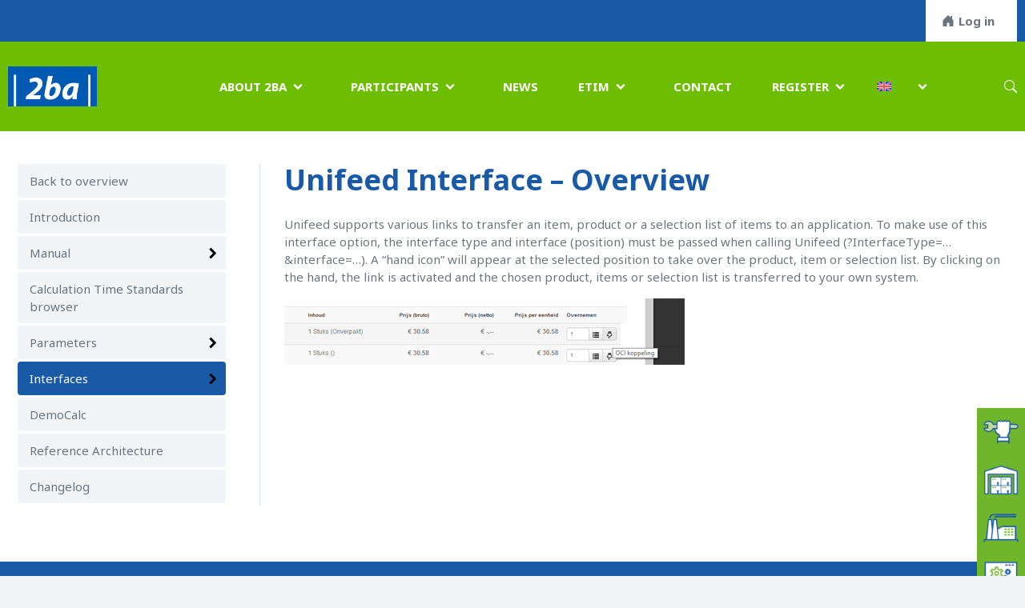

--- FILE ---
content_type: text/html; charset=UTF-8
request_url: https://www.2ba.nl/en//documentation/unifeed/interfaces/overview/
body_size: 15296
content:
<!DOCTYPE html PUBLIC "-//W3C//DTD XHTML 1.0 Transitional//EN" "http://www.w3.org/TR/xhtml1/DTD/xhtml1-transitional.dtd">
<html xmlns="http://www.w3.org/1999/xhtml" xml:lang="en-US" lang="en-US" dir="ltr">

<head>
<meta http-equiv="Content-Type" content="text/html; charset=UTF-8" />
<meta name="viewport" content="width=device-width, initial-scale=1" /> 
<meta http-equiv="Content-Style-Type" content="text/css" /> 
<meta http-equiv="Content-Type" content="text/html; charset=UTF-8" />  

<title>Overview - 2ba</title>
 
<link rel="stylesheet" type="text/css" href="https://www.2ba.nl/wp-content/themes/2ba/css/styles.css" /> 
<link rel="stylesheet" type="text/css" href="https://www.2ba.nl/wp-content/themes/2ba/css/aos.css" /> 

<link rel="preconnect" href="https://fonts.googleapis.com">
<link rel="preconnect" href="https://fonts.gstatic.com" crossorigin>
<link href="https://fonts.googleapis.com/css2?family=Hanken+Grotesk:wght@700&family=Noto+Sans:wght@300;400;700&display=swap" rel="stylesheet">
<!-- <script src=https://kit.fontawesome.com/f2c7e0aeba.js crossorigin="anonymous"></script> -->

	
<meta name='robots' content='index, follow, max-image-preview:large, max-snippet:-1, max-video-preview:-1' />
	<style>img:is([sizes="auto" i], [sizes^="auto," i]) { contain-intrinsic-size: 3000px 1500px }</style>
	<link rel="alternate" hreflang="nl" href="https://www.2ba.nl/documentatie/unifeed/interfaces/overview/" />
<link rel="alternate" hreflang="en" href="https://www.2ba.nl/en/documentation/unifeed/interfaces/overview/" />
<link rel="alternate" hreflang="x-default" href="https://www.2ba.nl/documentatie/unifeed/interfaces/overview/" />
<script id="cookieyes" type="text/javascript" src="https://cdn-cookieyes.com/client_data/2777743b1adb9d7cd10dd753/script.js"></script>    <!-- Google tag (gtag.js) -->
    <script async src="https://www.googletagmanager.com/gtag/js?id=G-2DCCJS5CBZ"></script>
    <script>
      window.dataLayer = window.dataLayer || [];
      function gtag(){dataLayer.push(arguments);}
      gtag('js', new Date());
      gtag('config', 'G-2DCCJS5CBZ');
    </script>
    
	<!-- This site is optimized with the Yoast SEO plugin v26.2 - https://yoast.com/wordpress/plugins/seo/ -->
	<link rel="canonical" href="https://www.2ba.nl/en/documentation/unifeed/interfaces/overview/" />
	<meta property="og:locale" content="en_US" />
	<meta property="og:type" content="article" />
	<meta property="og:title" content="Overview - 2ba" />
	<meta property="og:description" content="Unifeed Interface &#8211; Overview Unifeed supports various links to transfer an item, product or a selection list of items to an application. To make use of this interface option, the interface type and interface (position) must be passed when calling Unifeed (?InterfaceType=&#8230;&amp;interface=&#8230;). A &#8220;hand icon&#8221; will appear at the selected position to take over the [&hellip;]" />
	<meta property="og:url" content="https://www.2ba.nl/en/documentation/unifeed/interfaces/overview/" />
	<meta property="og:site_name" content="2ba" />
	<meta property="article:published_time" content="2014-11-07T09:58:14+00:00" />
	<meta property="article:modified_time" content="2023-07-10T13:15:43+00:00" />
	<meta property="og:image" content="https://www.2ba.nl/wp-content/uploads/2014/11/overnemen.png" />
	<meta name="author" content="2ba" />
	<meta name="twitter:card" content="summary_large_image" />
	<meta name="twitter:label1" content="Written by" />
	<meta name="twitter:data1" content="2ba" />
	<script type="application/ld+json" class="yoast-schema-graph">{"@context":"https://schema.org","@graph":[{"@type":"WebPage","@id":"https://www.2ba.nl/en/documentation/unifeed/interfaces/overview/","url":"https://www.2ba.nl/en/documentation/unifeed/interfaces/overview/","name":"Overview - 2ba","isPartOf":{"@id":"https://www.2ba.nl/#website"},"primaryImageOfPage":{"@id":"https://www.2ba.nl/en/documentation/unifeed/interfaces/overview/#primaryimage"},"image":{"@id":"https://www.2ba.nl/en/documentation/unifeed/interfaces/overview/#primaryimage"},"thumbnailUrl":"https://www.2ba.nl/wp-content/uploads/2014/11/overnemen.png","datePublished":"2014-11-07T09:58:14+00:00","dateModified":"2023-07-10T13:15:43+00:00","author":{"@id":"https://www.2ba.nl/#/schema/person/3e8be4bac9d410939572294c1b814d4b"},"breadcrumb":{"@id":"https://www.2ba.nl/en/documentation/unifeed/interfaces/overview/#breadcrumb"},"inLanguage":"en-US","potentialAction":[{"@type":"ReadAction","target":["https://www.2ba.nl/en/documentation/unifeed/interfaces/overview/"]}]},{"@type":"ImageObject","inLanguage":"en-US","@id":"https://www.2ba.nl/en/documentation/unifeed/interfaces/overview/#primaryimage","url":"https://www.2ba.nl/wp-content/uploads/2014/11/overnemen.png","contentUrl":"https://www.2ba.nl/wp-content/uploads/2014/11/overnemen.png"},{"@type":"BreadcrumbList","@id":"https://www.2ba.nl/en/documentation/unifeed/interfaces/overview/#breadcrumb","itemListElement":[{"@type":"ListItem","position":1,"name":"Home","item":"https://www.2ba.nl/en/"},{"@type":"ListItem","position":2,"name":"Overview"}]},{"@type":"WebSite","@id":"https://www.2ba.nl/#website","url":"https://www.2ba.nl/","name":"2ba","description":"","potentialAction":[{"@type":"SearchAction","target":{"@type":"EntryPoint","urlTemplate":"https://www.2ba.nl/?s={search_term_string}"},"query-input":{"@type":"PropertyValueSpecification","valueRequired":true,"valueName":"search_term_string"}}],"inLanguage":"en-US"},{"@type":"Person","@id":"https://www.2ba.nl/#/schema/person/3e8be4bac9d410939572294c1b814d4b","name":"2ba","image":{"@type":"ImageObject","inLanguage":"en-US","@id":"https://www.2ba.nl/#/schema/person/image/","url":"https://secure.gravatar.com/avatar/98fd787799f599e7136207ddae02d3ff6c5d346317929a6e3bac964389f20320?s=96&d=mm&r=g","contentUrl":"https://secure.gravatar.com/avatar/98fd787799f599e7136207ddae02d3ff6c5d346317929a6e3bac964389f20320?s=96&d=mm&r=g","caption":"2ba"}}]}</script>
	<!-- / Yoast SEO plugin. -->


<link rel='dns-prefetch' href='//www.google.com' />
<link rel="alternate" type="application/rss+xml" title="2ba &raquo; Overview Comments Feed" href="https://www.2ba.nl/en/documentation/unifeed/interfaces/overview/feed/" />
<script type="text/javascript">
/* <![CDATA[ */
window._wpemojiSettings = {"baseUrl":"https:\/\/s.w.org\/images\/core\/emoji\/16.0.1\/72x72\/","ext":".png","svgUrl":"https:\/\/s.w.org\/images\/core\/emoji\/16.0.1\/svg\/","svgExt":".svg","source":{"concatemoji":"https:\/\/www.2ba.nl\/wp-includes\/js\/wp-emoji-release.min.js?ver=6.8.3"}};
/*! This file is auto-generated */
!function(s,n){var o,i,e;function c(e){try{var t={supportTests:e,timestamp:(new Date).valueOf()};sessionStorage.setItem(o,JSON.stringify(t))}catch(e){}}function p(e,t,n){e.clearRect(0,0,e.canvas.width,e.canvas.height),e.fillText(t,0,0);var t=new Uint32Array(e.getImageData(0,0,e.canvas.width,e.canvas.height).data),a=(e.clearRect(0,0,e.canvas.width,e.canvas.height),e.fillText(n,0,0),new Uint32Array(e.getImageData(0,0,e.canvas.width,e.canvas.height).data));return t.every(function(e,t){return e===a[t]})}function u(e,t){e.clearRect(0,0,e.canvas.width,e.canvas.height),e.fillText(t,0,0);for(var n=e.getImageData(16,16,1,1),a=0;a<n.data.length;a++)if(0!==n.data[a])return!1;return!0}function f(e,t,n,a){switch(t){case"flag":return n(e,"\ud83c\udff3\ufe0f\u200d\u26a7\ufe0f","\ud83c\udff3\ufe0f\u200b\u26a7\ufe0f")?!1:!n(e,"\ud83c\udde8\ud83c\uddf6","\ud83c\udde8\u200b\ud83c\uddf6")&&!n(e,"\ud83c\udff4\udb40\udc67\udb40\udc62\udb40\udc65\udb40\udc6e\udb40\udc67\udb40\udc7f","\ud83c\udff4\u200b\udb40\udc67\u200b\udb40\udc62\u200b\udb40\udc65\u200b\udb40\udc6e\u200b\udb40\udc67\u200b\udb40\udc7f");case"emoji":return!a(e,"\ud83e\udedf")}return!1}function g(e,t,n,a){var r="undefined"!=typeof WorkerGlobalScope&&self instanceof WorkerGlobalScope?new OffscreenCanvas(300,150):s.createElement("canvas"),o=r.getContext("2d",{willReadFrequently:!0}),i=(o.textBaseline="top",o.font="600 32px Arial",{});return e.forEach(function(e){i[e]=t(o,e,n,a)}),i}function t(e){var t=s.createElement("script");t.src=e,t.defer=!0,s.head.appendChild(t)}"undefined"!=typeof Promise&&(o="wpEmojiSettingsSupports",i=["flag","emoji"],n.supports={everything:!0,everythingExceptFlag:!0},e=new Promise(function(e){s.addEventListener("DOMContentLoaded",e,{once:!0})}),new Promise(function(t){var n=function(){try{var e=JSON.parse(sessionStorage.getItem(o));if("object"==typeof e&&"number"==typeof e.timestamp&&(new Date).valueOf()<e.timestamp+604800&&"object"==typeof e.supportTests)return e.supportTests}catch(e){}return null}();if(!n){if("undefined"!=typeof Worker&&"undefined"!=typeof OffscreenCanvas&&"undefined"!=typeof URL&&URL.createObjectURL&&"undefined"!=typeof Blob)try{var e="postMessage("+g.toString()+"("+[JSON.stringify(i),f.toString(),p.toString(),u.toString()].join(",")+"));",a=new Blob([e],{type:"text/javascript"}),r=new Worker(URL.createObjectURL(a),{name:"wpTestEmojiSupports"});return void(r.onmessage=function(e){c(n=e.data),r.terminate(),t(n)})}catch(e){}c(n=g(i,f,p,u))}t(n)}).then(function(e){for(var t in e)n.supports[t]=e[t],n.supports.everything=n.supports.everything&&n.supports[t],"flag"!==t&&(n.supports.everythingExceptFlag=n.supports.everythingExceptFlag&&n.supports[t]);n.supports.everythingExceptFlag=n.supports.everythingExceptFlag&&!n.supports.flag,n.DOMReady=!1,n.readyCallback=function(){n.DOMReady=!0}}).then(function(){return e}).then(function(){var e;n.supports.everything||(n.readyCallback(),(e=n.source||{}).concatemoji?t(e.concatemoji):e.wpemoji&&e.twemoji&&(t(e.twemoji),t(e.wpemoji)))}))}((window,document),window._wpemojiSettings);
/* ]]> */
</script>
<style id='wp-emoji-styles-inline-css' type='text/css'>

	img.wp-smiley, img.emoji {
		display: inline !important;
		border: none !important;
		box-shadow: none !important;
		height: 1em !important;
		width: 1em !important;
		margin: 0 0.07em !important;
		vertical-align: -0.1em !important;
		background: none !important;
		padding: 0 !important;
	}
</style>
<link rel='stylesheet' id='wp-block-library-css' href='https://www.2ba.nl/wp-includes/css/dist/block-library/style.min.css?ver=6.8.3' type='text/css' media='all' />
<style id='classic-theme-styles-inline-css' type='text/css'>
/*! This file is auto-generated */
.wp-block-button__link{color:#fff;background-color:#32373c;border-radius:9999px;box-shadow:none;text-decoration:none;padding:calc(.667em + 2px) calc(1.333em + 2px);font-size:1.125em}.wp-block-file__button{background:#32373c;color:#fff;text-decoration:none}
</style>
<style id='global-styles-inline-css' type='text/css'>
:root{--wp--preset--aspect-ratio--square: 1;--wp--preset--aspect-ratio--4-3: 4/3;--wp--preset--aspect-ratio--3-4: 3/4;--wp--preset--aspect-ratio--3-2: 3/2;--wp--preset--aspect-ratio--2-3: 2/3;--wp--preset--aspect-ratio--16-9: 16/9;--wp--preset--aspect-ratio--9-16: 9/16;--wp--preset--color--black: #000000;--wp--preset--color--cyan-bluish-gray: #abb8c3;--wp--preset--color--white: #ffffff;--wp--preset--color--pale-pink: #f78da7;--wp--preset--color--vivid-red: #cf2e2e;--wp--preset--color--luminous-vivid-orange: #ff6900;--wp--preset--color--luminous-vivid-amber: #fcb900;--wp--preset--color--light-green-cyan: #7bdcb5;--wp--preset--color--vivid-green-cyan: #00d084;--wp--preset--color--pale-cyan-blue: #8ed1fc;--wp--preset--color--vivid-cyan-blue: #0693e3;--wp--preset--color--vivid-purple: #9b51e0;--wp--preset--gradient--vivid-cyan-blue-to-vivid-purple: linear-gradient(135deg,rgba(6,147,227,1) 0%,rgb(155,81,224) 100%);--wp--preset--gradient--light-green-cyan-to-vivid-green-cyan: linear-gradient(135deg,rgb(122,220,180) 0%,rgb(0,208,130) 100%);--wp--preset--gradient--luminous-vivid-amber-to-luminous-vivid-orange: linear-gradient(135deg,rgba(252,185,0,1) 0%,rgba(255,105,0,1) 100%);--wp--preset--gradient--luminous-vivid-orange-to-vivid-red: linear-gradient(135deg,rgba(255,105,0,1) 0%,rgb(207,46,46) 100%);--wp--preset--gradient--very-light-gray-to-cyan-bluish-gray: linear-gradient(135deg,rgb(238,238,238) 0%,rgb(169,184,195) 100%);--wp--preset--gradient--cool-to-warm-spectrum: linear-gradient(135deg,rgb(74,234,220) 0%,rgb(151,120,209) 20%,rgb(207,42,186) 40%,rgb(238,44,130) 60%,rgb(251,105,98) 80%,rgb(254,248,76) 100%);--wp--preset--gradient--blush-light-purple: linear-gradient(135deg,rgb(255,206,236) 0%,rgb(152,150,240) 100%);--wp--preset--gradient--blush-bordeaux: linear-gradient(135deg,rgb(254,205,165) 0%,rgb(254,45,45) 50%,rgb(107,0,62) 100%);--wp--preset--gradient--luminous-dusk: linear-gradient(135deg,rgb(255,203,112) 0%,rgb(199,81,192) 50%,rgb(65,88,208) 100%);--wp--preset--gradient--pale-ocean: linear-gradient(135deg,rgb(255,245,203) 0%,rgb(182,227,212) 50%,rgb(51,167,181) 100%);--wp--preset--gradient--electric-grass: linear-gradient(135deg,rgb(202,248,128) 0%,rgb(113,206,126) 100%);--wp--preset--gradient--midnight: linear-gradient(135deg,rgb(2,3,129) 0%,rgb(40,116,252) 100%);--wp--preset--font-size--small: 13px;--wp--preset--font-size--medium: 20px;--wp--preset--font-size--large: 36px;--wp--preset--font-size--x-large: 42px;--wp--preset--spacing--20: 0.44rem;--wp--preset--spacing--30: 0.67rem;--wp--preset--spacing--40: 1rem;--wp--preset--spacing--50: 1.5rem;--wp--preset--spacing--60: 2.25rem;--wp--preset--spacing--70: 3.38rem;--wp--preset--spacing--80: 5.06rem;--wp--preset--shadow--natural: 6px 6px 9px rgba(0, 0, 0, 0.2);--wp--preset--shadow--deep: 12px 12px 50px rgba(0, 0, 0, 0.4);--wp--preset--shadow--sharp: 6px 6px 0px rgba(0, 0, 0, 0.2);--wp--preset--shadow--outlined: 6px 6px 0px -3px rgba(255, 255, 255, 1), 6px 6px rgba(0, 0, 0, 1);--wp--preset--shadow--crisp: 6px 6px 0px rgba(0, 0, 0, 1);}:where(.is-layout-flex){gap: 0.5em;}:where(.is-layout-grid){gap: 0.5em;}body .is-layout-flex{display: flex;}.is-layout-flex{flex-wrap: wrap;align-items: center;}.is-layout-flex > :is(*, div){margin: 0;}body .is-layout-grid{display: grid;}.is-layout-grid > :is(*, div){margin: 0;}:where(.wp-block-columns.is-layout-flex){gap: 2em;}:where(.wp-block-columns.is-layout-grid){gap: 2em;}:where(.wp-block-post-template.is-layout-flex){gap: 1.25em;}:where(.wp-block-post-template.is-layout-grid){gap: 1.25em;}.has-black-color{color: var(--wp--preset--color--black) !important;}.has-cyan-bluish-gray-color{color: var(--wp--preset--color--cyan-bluish-gray) !important;}.has-white-color{color: var(--wp--preset--color--white) !important;}.has-pale-pink-color{color: var(--wp--preset--color--pale-pink) !important;}.has-vivid-red-color{color: var(--wp--preset--color--vivid-red) !important;}.has-luminous-vivid-orange-color{color: var(--wp--preset--color--luminous-vivid-orange) !important;}.has-luminous-vivid-amber-color{color: var(--wp--preset--color--luminous-vivid-amber) !important;}.has-light-green-cyan-color{color: var(--wp--preset--color--light-green-cyan) !important;}.has-vivid-green-cyan-color{color: var(--wp--preset--color--vivid-green-cyan) !important;}.has-pale-cyan-blue-color{color: var(--wp--preset--color--pale-cyan-blue) !important;}.has-vivid-cyan-blue-color{color: var(--wp--preset--color--vivid-cyan-blue) !important;}.has-vivid-purple-color{color: var(--wp--preset--color--vivid-purple) !important;}.has-black-background-color{background-color: var(--wp--preset--color--black) !important;}.has-cyan-bluish-gray-background-color{background-color: var(--wp--preset--color--cyan-bluish-gray) !important;}.has-white-background-color{background-color: var(--wp--preset--color--white) !important;}.has-pale-pink-background-color{background-color: var(--wp--preset--color--pale-pink) !important;}.has-vivid-red-background-color{background-color: var(--wp--preset--color--vivid-red) !important;}.has-luminous-vivid-orange-background-color{background-color: var(--wp--preset--color--luminous-vivid-orange) !important;}.has-luminous-vivid-amber-background-color{background-color: var(--wp--preset--color--luminous-vivid-amber) !important;}.has-light-green-cyan-background-color{background-color: var(--wp--preset--color--light-green-cyan) !important;}.has-vivid-green-cyan-background-color{background-color: var(--wp--preset--color--vivid-green-cyan) !important;}.has-pale-cyan-blue-background-color{background-color: var(--wp--preset--color--pale-cyan-blue) !important;}.has-vivid-cyan-blue-background-color{background-color: var(--wp--preset--color--vivid-cyan-blue) !important;}.has-vivid-purple-background-color{background-color: var(--wp--preset--color--vivid-purple) !important;}.has-black-border-color{border-color: var(--wp--preset--color--black) !important;}.has-cyan-bluish-gray-border-color{border-color: var(--wp--preset--color--cyan-bluish-gray) !important;}.has-white-border-color{border-color: var(--wp--preset--color--white) !important;}.has-pale-pink-border-color{border-color: var(--wp--preset--color--pale-pink) !important;}.has-vivid-red-border-color{border-color: var(--wp--preset--color--vivid-red) !important;}.has-luminous-vivid-orange-border-color{border-color: var(--wp--preset--color--luminous-vivid-orange) !important;}.has-luminous-vivid-amber-border-color{border-color: var(--wp--preset--color--luminous-vivid-amber) !important;}.has-light-green-cyan-border-color{border-color: var(--wp--preset--color--light-green-cyan) !important;}.has-vivid-green-cyan-border-color{border-color: var(--wp--preset--color--vivid-green-cyan) !important;}.has-pale-cyan-blue-border-color{border-color: var(--wp--preset--color--pale-cyan-blue) !important;}.has-vivid-cyan-blue-border-color{border-color: var(--wp--preset--color--vivid-cyan-blue) !important;}.has-vivid-purple-border-color{border-color: var(--wp--preset--color--vivid-purple) !important;}.has-vivid-cyan-blue-to-vivid-purple-gradient-background{background: var(--wp--preset--gradient--vivid-cyan-blue-to-vivid-purple) !important;}.has-light-green-cyan-to-vivid-green-cyan-gradient-background{background: var(--wp--preset--gradient--light-green-cyan-to-vivid-green-cyan) !important;}.has-luminous-vivid-amber-to-luminous-vivid-orange-gradient-background{background: var(--wp--preset--gradient--luminous-vivid-amber-to-luminous-vivid-orange) !important;}.has-luminous-vivid-orange-to-vivid-red-gradient-background{background: var(--wp--preset--gradient--luminous-vivid-orange-to-vivid-red) !important;}.has-very-light-gray-to-cyan-bluish-gray-gradient-background{background: var(--wp--preset--gradient--very-light-gray-to-cyan-bluish-gray) !important;}.has-cool-to-warm-spectrum-gradient-background{background: var(--wp--preset--gradient--cool-to-warm-spectrum) !important;}.has-blush-light-purple-gradient-background{background: var(--wp--preset--gradient--blush-light-purple) !important;}.has-blush-bordeaux-gradient-background{background: var(--wp--preset--gradient--blush-bordeaux) !important;}.has-luminous-dusk-gradient-background{background: var(--wp--preset--gradient--luminous-dusk) !important;}.has-pale-ocean-gradient-background{background: var(--wp--preset--gradient--pale-ocean) !important;}.has-electric-grass-gradient-background{background: var(--wp--preset--gradient--electric-grass) !important;}.has-midnight-gradient-background{background: var(--wp--preset--gradient--midnight) !important;}.has-small-font-size{font-size: var(--wp--preset--font-size--small) !important;}.has-medium-font-size{font-size: var(--wp--preset--font-size--medium) !important;}.has-large-font-size{font-size: var(--wp--preset--font-size--large) !important;}.has-x-large-font-size{font-size: var(--wp--preset--font-size--x-large) !important;}
:where(.wp-block-post-template.is-layout-flex){gap: 1.25em;}:where(.wp-block-post-template.is-layout-grid){gap: 1.25em;}
:where(.wp-block-columns.is-layout-flex){gap: 2em;}:where(.wp-block-columns.is-layout-grid){gap: 2em;}
:root :where(.wp-block-pullquote){font-size: 1.5em;line-height: 1.6;}
</style>
<link rel='stylesheet' id='wpml-menu-item-0-css' href='https://www.2ba.nl/wp-content/plugins/sitepress-multilingual-cms/templates/language-switchers/menu-item/style.min.css?ver=1' type='text/css' media='all' />
<link rel='stylesheet' id='iksm-public-style-css' href='https://www.2ba.nl/wp-content/plugins/iks-menu-pro/assets/css/public.css?ver=1.11.2' type='text/css' media='all' />
<link rel='stylesheet' id='fancybox-css' href='https://www.2ba.nl/wp-content/plugins/easy-fancybox/fancybox/1.5.4/jquery.fancybox.min.css?ver=6.8.3' type='text/css' media='screen' />
<script type="text/javascript" id="wpml-cookie-js-extra">
/* <![CDATA[ */
var wpml_cookies = {"wp-wpml_current_language":{"value":"en","expires":1,"path":"\/"}};
var wpml_cookies = {"wp-wpml_current_language":{"value":"en","expires":1,"path":"\/"}};
/* ]]> */
</script>
<script type="text/javascript" src="https://www.2ba.nl/wp-content/plugins/sitepress-multilingual-cms/res/js/cookies/language-cookie.js?ver=484900" id="wpml-cookie-js" defer="defer" data-wp-strategy="defer"></script>
<script type="text/javascript" src="https://www.2ba.nl/wp-includes/js/jquery/jquery.min.js?ver=3.7.1" id="jquery-core-js"></script>
<script type="text/javascript" src="https://www.2ba.nl/wp-includes/js/jquery/jquery-migrate.min.js?ver=3.4.1" id="jquery-migrate-js"></script>
<script type="text/javascript" src="https://www.2ba.nl/wp-content/plugins/iks-menu-pro/assets/js/public.js?ver=1.11.2" id="iksm-public-script-js"></script>
<script type="text/javascript" src="https://www.2ba.nl/wp-content/plugins/iks-menu-pro/assets/js/menu.js?ver=1.11.2" id="iksm-menu-script-js"></script>
<link rel="https://api.w.org/" href="https://www.2ba.nl/en/wp-json/" /><link rel="alternate" title="JSON" type="application/json" href="https://www.2ba.nl/en/wp-json/wp/v2/posts/753" /><link rel="EditURI" type="application/rsd+xml" title="RSD" href="https://www.2ba.nl/xmlrpc.php?rsd" />
<meta name="generator" content="WordPress 6.8.3" />
<link rel='shortlink' href='https://www.2ba.nl/en/?p=753' />
<link rel="alternate" title="oEmbed (JSON)" type="application/json+oembed" href="https://www.2ba.nl/en/wp-json/oembed/1.0/embed?url=https%3A%2F%2Fwww.2ba.nl%2Fen%2Fdocumentation%2Funifeed%2Finterfaces%2Foverview%2F" />
<link rel="alternate" title="oEmbed (XML)" type="text/xml+oembed" href="https://www.2ba.nl/en/wp-json/oembed/1.0/embed?url=https%3A%2F%2Fwww.2ba.nl%2Fen%2Fdocumentation%2Funifeed%2Finterfaces%2Foverview%2F&#038;format=xml" />
<meta name="generator" content="WPML ver:4.8.4 stt:37,1;" />
<style type="text/css" id="iksm-dynamic-style"></style><style id="uagb-style-conditional-extension">@media (min-width: 1025px){body .uag-hide-desktop.uagb-google-map__wrap,body .uag-hide-desktop{display:none !important}}@media (min-width: 768px) and (max-width: 1024px){body .uag-hide-tab.uagb-google-map__wrap,body .uag-hide-tab{display:none !important}}@media (max-width: 767px){body .uag-hide-mob.uagb-google-map__wrap,body .uag-hide-mob{display:none !important}}</style><style id="uagb-style-frontend-753">.uag-blocks-common-selector{z-index:var(--z-index-desktop) !important}@media (max-width: 976px){.uag-blocks-common-selector{z-index:var(--z-index-tablet) !important}}@media (max-width: 767px){.uag-blocks-common-selector{z-index:var(--z-index-mobile) !important}}
</style><link rel="icon" href="https://www.2ba.nl/wp-content/uploads/favi-2ba.png" sizes="32x32" />
<link rel="icon" href="https://www.2ba.nl/wp-content/uploads/favi-2ba.png" sizes="192x192" />
<link rel="apple-touch-icon" href="https://www.2ba.nl/wp-content/uploads/favi-2ba.png" />
<meta name="msapplication-TileImage" content="https://www.2ba.nl/wp-content/uploads/favi-2ba.png" />
		<style type="text/css" id="wp-custom-css">
			.wij-2ba-chart-wrapper tspan {
    font-size: 10px !important;
}

.content .links .menu li.current-menu-item a:hover {
    color: white !important;
}

#news_item_wrapper img{
    min-width: 180px;
    height: auto;
}

.quotes .slick-dots li button {
    margin-left: -30px;
}

.slick-dots li button::before {
    display: none;   
}

.lsb-form-field-wrapper {
display: none;
}

.lsb-field-tag-email  {
display: block;   
}


.wp-block-table thead {
    border-bottom: 2px solid;
    border-color: #d8e1e4;
}

#fancybox-wrap {
    z-index: 111101111 !important;
}


.links .menu ul li ul {
display: none;
    position: relative;
}

.links .menu ul li:hover ul {
    display: block;
    position: absolute;
    right: -130px;
    margin-top: -23px;
    width: 100%;
}

.links .menu ul li ul li a{
    background-color: white !important;
    margin-bottom: 0px !important;
    box-shadow: 0 6px 12px rgba(0, 0, 0, 0.175);
}

.links .menu ul li ul li a:hover{
background-color: #6dbe00 !important;

}

.links .menu ul li ul li ul{
  display: none !important;
}

ul.slimmenu ul.sub-menu ul.sub-menu {
  margin-top: 0px !important
}

.current {
	color: #df3e23;
}

.klantcase{
	padding: 35px
}

.klantcase2{
	padding: 0px 35px 35px 35px
}

.klantcase3 {
    display: flex;
    flex-direction: column;
    padding: 35px;
}

.actionn{
	padding-bottom: 24px;
	border-bottom: 1px solid #d8e1e4;
}

.linker{
	border-right: 1px solid #d8e1e4;
}
.gform_title, .gform_required_legend{
	display: none !important;
}

.gform_button{
	background-color: #0074cc;
    background-repeat: repeat-x;
    border-color: rgba(0, 0, 0, 0.1) rgba(0, 0, 0, 0.1) rgba(0, 0, 0, 0.25);
    color: #ffffff;
    text-shadow: 0 -1px 0 rgba(0, 0, 0, 0.25);
}

.gfield input, textarea{
    background-color: #ffffff;
    border: 1px solid #cccccc;
    border-radius: 3px;
    box-shadow: inset 0 1px 1px rgba(0, 0, 0, 0.075);
    transition: border linear 0.2s, box-shadow linear 0.2s;
}

.btn.btn-primary a{
	color: white !important;
}


.table-striped>tbody>tr:nth-of-type(odd) {
    --bs-table-accent-bg: none !important;
}

.logos .wp-block-columns {
width: 100%;
}		</style>
		 


</head>  

<body data-rsssl=1 class="wp-singular post-template-default single single-post postid-753 single-format-standard wp-theme-2ba"> 

<div class="wrapfull">

<header>
	<div class="topbar">
		<div class="pagewidth">
		<ul id="menu-hoofdmenuen" class="menu"><li id="menu-item-3121" class="menu-item menu-item-type-custom menu-item-object-custom menu-item-has-children menu-item-3121"><a><svg xmlns="http://www.w3.org/2000/svg" width="16" height="16" fill="currentColor" class="bi bi-house-door-fill" viewBox="0 0 16 16">   <path d="M6.5 14.5v-3.505c0-.245.25-.495.5-.495h2c.25 0 .5.25.5.5v3.5a.5.5 0 0 0 .5.5h4a.5.5 0 0 0 .5-.5v-7a.5.5 0 0 0-.146-.354L13 5.793V2.5a.5.5 0 0 0-.5-.5h-1a.5.5 0 0 0-.5.5v1.293L8.354 1.146a.5.5 0 0 0-.708 0l-6 6A.5.5 0 0 0 1.5 7.5v7a.5.5 0 0 0 .5.5h4a.5.5 0 0 0 .5-.5Z"/>inloggen </svg> Log in  </a>
<ul class="sub-menu">
	<li id="menu-item-3122" class="menu-item menu-item-type-custom menu-item-object-custom menu-item-3122"><a href="https://unifeed.2ba.nl"><svg xmlns="http://www.w3.org/2000/svg" width="16" height="16" fill="currentColor" class="bi bi-search" viewBox="0 0 16 16"> <path fill="#6c757d" d="M11.742 10.344a6.5 6.5 0 1 0-1.397 1.398h-.001c.03.04.062.078.098.115l3.85 3.85a1 1 0 0 0 1.415-1.414l-3.85-3.85a1.007 1.007 0 0 0-.115-.1zM12 6.5a5.5 5.5 0 1 1-11 0 5.5 5.5 0 0 1 11 0z"/> </svg><font color="#6c757d">  Unifeed</a></li>
	<li id="menu-item-3123" class="menu-item menu-item-type-custom menu-item-object-custom menu-item-3123"><a href="https://my.2ba.nl/"><svg xmlns="http://www.w3.org/2000/svg" width="16" height="16" fill="currentColor" class="bi bi-download" viewBox="0 0 16 16">   <path fill="#6c757d" d="M.5 9.9a.5.5 0 0 1 .5.5v2.5a1 1 0 0 0 1 1h12a1 1 0 0 0 1-1v-2.5a.5.5 0 0 1 1 0v2.5a2 2 0 0 1-2 2H2a2 2 0 0 1-2-2v-2.5a.5.5 0 0 1 .5-.5z"/>   <path d="M7.646 11.854a.5.5 0 0 0 .708 0l3-3a.5.5 0 0 0-.708-.708L8.5 10.293V1.5a.5.5 0 0 0-1 0v8.793L5.354 8.146a.5.5 0 1 0-.708.708l3 3z"/> </svg> <font color="#6c757d">My</a></li>
	<li id="menu-item-9562" class="menu-item menu-item-type-custom menu-item-object-custom menu-item-9562"><a target="_blank" href="https://uol-unifeed.2ba.nl/"><svg xmlns="http://www.w3.org/2000/svg" width="16" height="16" fill="currentColor" class="bi bi-record-circle" viewBox="0 0 16 16"> <path fill="#6c757d"d="M8 15A7 7 0 1 1 8 1a7 7 0 0 1 0 14m0 1A8 8 0 1 0 8 0a8 8 0 0 0 0 16"/>   <path d="M11 8a3 3 0 1 1-6 0 3 3 0 0 1 6 0"/> </svg><font color="#6c757d"> UOB</a></li>
</ul>
</li>
</ul>	
		</div>
	</div>




	<div id="navbar-top" class="navbar navbar-expand-lg navbar-custom">
	    <div class="navbar-width">
	        <div class="logo">
	            <a class="navbar-brand" href="https://www.2ba.nl/en/">
	            
	                <img src="https://www.2ba.nl/wp-content/uploads/2023/06/2BA_logo_RGB.png"  alt="Logo" class="brand-logo-main" width="269px" height="80px">
	                <img src="" alt="Logo" class="brand-logo-scrolled" width="55px" height="55px">
	               
	            </a>
	        </div>
	        <nav class="menu">

	            <div id="nav-wrapper" class="menu-naven-container"><ul id="navigation" class="slimmenu"><li id="menu-item-2844" class="menu-item menu-item-type-post_type menu-item-object-page menu-item-has-children menu-item-2844"><a href="https://www.2ba.nl/en/about-2ba/">ABOUT 2BA</a>
<ul class="sub-menu">
	<li id="menu-item-2845" class="menu-item menu-item-type-post_type menu-item-object-page menu-item-has-children menu-item-2845"><a href="https://www.2ba.nl/en/about-2ba/what-does-2ba-offer/">What does 2BA offer?</a>
	<ul class="sub-menu">
		<li id="menu-item-2847" class="menu-item menu-item-type-post_type menu-item-object-page menu-item-2847"><a href="https://www.2ba.nl/en/about-2ba/what-does-2ba-offer/for-the-installers/">For the installers / processors</a></li>
		<li id="menu-item-2849" class="menu-item menu-item-type-post_type menu-item-object-page menu-item-2849"><a href="https://www.2ba.nl/en/about-2ba/what-does-2ba-offer/for-the-wholesalers/">For the wholesalers</a></li>
		<li id="menu-item-2848" class="menu-item menu-item-type-post_type menu-item-object-page menu-item-2848"><a href="https://www.2ba.nl/en/about-2ba/what-does-2ba-offer/for-the-manufacturers/">For the manufacturer</a></li>
		<li id="menu-item-2846" class="menu-item menu-item-type-post_type menu-item-object-page menu-item-2846"><a href="https://www.2ba.nl/en/about-2ba/what-does-2ba-offer/for-software-suppliers/">For software suppliers</a></li>
	</ul>
</li>
	<li id="menu-item-5156" class="menu-item menu-item-type-post_type menu-item-object-page menu-item-5156"><a href="https://www.2ba.nl/en/about-2ba/benefits-of-2ba/">Benefits of 2BA</a></li>
	<li id="menu-item-5157" class="menu-item menu-item-type-post_type menu-item-object-page menu-item-5157"><a href="https://www.2ba.nl/en/about-2ba/vision-and-mission/">Vision and mission</a></li>
	<li id="menu-item-5158" class="menu-item menu-item-type-post_type menu-item-object-page menu-item-5158"><a href="https://www.2ba.nl/en/about-2ba/strategy/">Strategy</a></li>
	<li id="menu-item-5159" class="menu-item menu-item-type-post_type menu-item-object-page menu-item-5159"><a href="https://www.2ba.nl/en/about-2ba/shareholders/">Shareholders</a></li>
	<li id="menu-item-5160" class="menu-item menu-item-type-post_type menu-item-object-page menu-item-5160"><a href="https://www.2ba.nl/en/about-2ba/history/">History</a></li>
</ul>
</li>
<li id="menu-item-2853" class="menu-item menu-item-type-post_type menu-item-object-page menu-item-has-children menu-item-2853"><a href="https://www.2ba.nl/en/participants/">PARTICIPANTS</a>
<ul class="sub-menu">
	<li id="menu-item-5162" class="menu-item menu-item-type-post_type menu-item-object-page menu-item-5162"><a href="https://www.2ba.nl/en/data-suppliers/">Data suppliers</a></li>
	<li id="menu-item-5163" class="menu-item menu-item-type-post_type menu-item-object-page menu-item-5163"><a href="https://www.2ba.nl/en/installers-processors/">Installers and processors</a></li>
	<li id="menu-item-5164" class="menu-item menu-item-type-post_type menu-item-object-page menu-item-5164"><a href="https://www.2ba.nl/en/software-partners/">Software Partners</a></li>
</ul>
</li>
<li id="menu-item-2854" class="menu-item menu-item-type-post_type menu-item-object-page menu-item-2854"><a href="https://www.2ba.nl/en/news/">NEWS</a></li>
<li id="menu-item-2852" class="menu-item menu-item-type-post_type menu-item-object-page menu-item-has-children menu-item-2852"><a href="https://www.2ba.nl/en/etim-en/">ETIM</a>
<ul class="sub-menu">
	<li id="menu-item-5167" class="menu-item menu-item-type-post_type menu-item-object-page menu-item-5167"><a href="https://www.2ba.nl/en/etim-en/what-is-etim/">What is ETIM?</a></li>
	<li id="menu-item-5166" class="menu-item menu-item-type-post_type menu-item-object-page menu-item-5166"><a href="https://www.2ba.nl/en/etim-en/2ba-and-etim/">2BA and ETIM</a></li>
	<li id="menu-item-7623" class="menu-item menu-item-type-post_type menu-item-object-post menu-item-7623"><a href="https://www.2ba.nl/en/geen-onderdeel-van-een-categorie/etimxchange/">ETIM xChange</a></li>
</ul>
</li>
<li id="menu-item-3370" class="menu-item menu-item-type-post_type menu-item-object-page menu-item-3370"><a href="https://www.2ba.nl/en/contact-en/">Contact</a></li>
<li id="menu-item-9563" class="menu-item menu-item-type-custom menu-item-object-custom menu-item-has-children menu-item-9563"><a href="https://www.2ba.nl">REGISTER</a>
<ul class="sub-menu">
	<li id="menu-item-9564" class="menu-item menu-item-type-custom menu-item-object-custom menu-item-9564"><a href="https://www.2ba.nl/en/about-2ba/what-does-2ba-offer/for-the-installers/register/">Installer / processor</a></li>
	<li id="menu-item-9565" class="menu-item menu-item-type-custom menu-item-object-custom menu-item-9565"><a href="https://www.2ba.nl/en/about-2ba/what-does-2ba-offer/for-the-wholesalers/register/">Wholesaler</a></li>
	<li id="menu-item-9566" class="menu-item menu-item-type-custom menu-item-object-custom menu-item-9566"><a href="https://www.2ba.nl/en/about-2ba/what-does-2ba-offer/for-the-manufacturers/register/">Manufacturer</a></li>
	<li id="menu-item-9567" class="menu-item menu-item-type-custom menu-item-object-custom menu-item-9567"><a href="https://www.2ba.nl/en/about-2ba/what-does-2ba-offer/for-software-suppliers/register/">Software partner</a></li>
</ul>
</li>
<li id="menu-item-wpml-ls-85-en" class="menu-item wpml-ls-slot-85 wpml-ls-item wpml-ls-item-en wpml-ls-current-language wpml-ls-menu-item wpml-ls-last-item menu-item-type-wpml_ls_menu_item menu-item-object-wpml_ls_menu_item menu-item-has-children menu-item-wpml-ls-85-en"><a href="https://www.2ba.nl/en/documentation/unifeed/interfaces/overview/" role="menuitem"><img
            class="wpml-ls-flag"
            src="https://www.2ba.nl/wp-content/plugins/sitepress-multilingual-cms/res/flags/en.svg"
            alt=""
            
            
    /><span class="wpml-ls-native" lang="en">EN</span></a>
<ul class="sub-menu">
	<li id="menu-item-wpml-ls-85-nl" class="menu-item wpml-ls-slot-85 wpml-ls-item wpml-ls-item-nl wpml-ls-menu-item wpml-ls-first-item menu-item-type-wpml_ls_menu_item menu-item-object-wpml_ls_menu_item menu-item-wpml-ls-85-nl"><a href="https://www.2ba.nl/documentatie/unifeed/interfaces/overview/" title="Switch to NL" aria-label="Switch to NL" role="menuitem"><img
            class="wpml-ls-flag"
            src="https://www.2ba.nl/wp-content/plugins/sitepress-multilingual-cms/res/flags/nl.svg"
            alt=""
            
            
    /><span class="wpml-ls-native" lang="nl">NL</span></a></li>
</ul>
</li>
</ul></div>
	        </nav>

				<div id="search-container">
				    <div id="search-icon">

												<a href="https://www.2ba.nl/en/search/">
						

							<svg xmlns="http://www.w3.org/2000/svg" width="16" height="16" fill="#ffff" class="bi bi-search" viewBox="0 0 16 16">
							  <path d="M11.742 10.344a6.5 6.5 0 1 0-1.397 1.398h-.001c.03.04.062.078.098.115l3.85 3.85a1 1 0 0 0 1.415-1.414l-3.85-3.85a1.007 1.007 0 0 0-.115-.1zM12 6.5a5.5 5.5 0 1 1-11 0 5.5 5.5 0 0 1 11 0z"/>
							</svg>	
						</a>
					</div>
				    <!-- <div id="search-input-container">

						< php if(ICL_LANGUAGE_CODE=='nl'): ?>
						<form action="/" method="get">
						<input type="text" name="s" id="search-input"  placeholder="Zoeken..." value="< ?php the_search_query(); ?>" />
						</form>
						
						< ?php elseif(ICL_LANGUAGE_CODE=='en'): ?>
						<form action="/en/" method="get">
						<input type="text" name="s" id="search-input"  placeholder="Search..." value="< ?php the_search_query(); ?>" />
						</form>
						< ?php endif; ?>


				    </div> -->
				</div>

	    </div>
	</div>



</header>

<div class="wrapper con">
  


<div class="row content">
    <div class="col-md-3 links">


<div class="documenu">
    <div class="menu-unifeed-en-container"><ul id="menu-unifeed-en" class="menu"><li id="menu-item-12907" class="terug menu-item menu-item-type-custom menu-item-object-custom menu-item-12907"><a href="https://www.2ba.nl/en/documentation">Back to overview</a></li>
<li id="menu-item-12908" class="menu-item menu-item-type-post_type menu-item-object-post menu-item-12908"><a href="https://www.2ba.nl/en/documentation/unifeed/introduction-unifeed">Introduction</a></li>
<li id="menu-item-12909" class="menu-item menu-item-type-custom menu-item-object-custom menu-item-has-children menu-item-12909"><a href="#">Manual</a>
<ul class="sub-menu">
	<li id="menu-item-12910" class="menu-item menu-item-type-post_type menu-item-object-post menu-item-12910"><a href="https://www.2ba.nl/en/documentation/unifeed/manual/search/">Search</a></li>
	<li id="menu-item-12911" class="menu-item menu-item-type-post_type menu-item-object-post menu-item-12911"><a href="https://www.2ba.nl/en/documentation/unifeed/manual/productdetails/">Product details</a></li>
	<li id="menu-item-12912" class="menu-item menu-item-type-post_type menu-item-object-post menu-item-12912"><a href="https://www.2ba.nl/en/documentation/unifeed/manual/items-details/">Items details</a></li>
	<li id="menu-item-12913" class="menu-item menu-item-type-post_type menu-item-object-post menu-item-12913"><a href="https://www.2ba.nl/en/documentation/unifeed/manual/feedback/">Feedback</a></li>
	<li id="menu-item-12914" class="menu-item menu-item-type-post_type menu-item-object-post menu-item-12914"><a href="https://www.2ba.nl/en/documentation/unifeed/manual/selection-list/">Selection list</a></li>
	<li id="menu-item-12915" class="menu-item menu-item-type-post_type menu-item-object-post menu-item-12915"><a href="https://www.2ba.nl/en/documentation/unifeed/manual/settings/">Settings</a></li>
</ul>
</li>
<li id="menu-item-12916" class="menu-item menu-item-type-post_type menu-item-object-post menu-item-12916"><a href="https://www.2ba.nl/en/documentation/unifeed/calculation-time-standards-browser/">Calculation Time Standards browser</a></li>
<li id="menu-item-12917" class="menu-item menu-item-type-custom menu-item-object-custom menu-item-has-children menu-item-12917"><a href="#">Parameters</a>
<ul class="sub-menu">
	<li id="menu-item-12918" class="menu-item menu-item-type-post_type menu-item-object-post menu-item-12918"><a href="https://www.2ba.nl/en/documentation/unifeed/parameters/">Parameters</a></li>
	<li id="menu-item-12919" class="menu-item menu-item-type-post_type menu-item-object-post menu-item-12919"><a href="https://www.2ba.nl/en/documentation/unifeed/parameters/parameters-filter/">Parameters filter</a></li>
</ul>
</li>
<li id="menu-item-12920" class="menu-item menu-item-type-custom menu-item-object-custom current-menu-ancestor current-menu-parent menu-item-has-children menu-item-12920"><a href="#">Interfaces</a>
<ul class="sub-menu">
	<li id="menu-item-12921" class="menu-item menu-item-type-post_type menu-item-object-post current-menu-item menu-item-12921"><a href="https://www.2ba.nl/en/documentation/unifeed/interfaces/overview/" aria-current="page">Overview</a></li>
	<li id="menu-item-12922" class="menu-item menu-item-type-post_type menu-item-object-post menu-item-12922"><a href="https://www.2ba.nl/en/documentation/unifeed/interfaces/json/">JSON</a></li>
	<li id="menu-item-12923" class="menu-item menu-item-type-post_type menu-item-object-post menu-item-12923"><a href="https://www.2ba.nl/en/documentation/unifeed/interfaces/jsonget/">JSONGET</a></li>
	<li id="menu-item-12924" class="menu-item menu-item-type-post_type menu-item-object-post menu-item-12924"><a href="https://www.2ba.nl/en/documentation/unifeed/interfaces/jsonpost/">JSONPOST</a></li>
	<li id="menu-item-12957" class="menu-item menu-item-type-custom menu-item-object-custom menu-item-12957"><a href="https://www.2ba.nl/documentatie/unifeed/interfaces/serverjsonpost">SERVERJSONPOST</a></li>
	<li id="menu-item-12925" class="menu-item menu-item-type-post_type menu-item-object-post menu-item-12925"><a href="https://www.2ba.nl/en/documentation/unifeed/interfaces/oci/">OCI (deprecated)</a></li>
	<li id="menu-item-12926" class="menu-item menu-item-type-post_type menu-item-object-post menu-item-12926"><a href="https://www.2ba.nl/en/documentation/unifeed/interfaces/oci2/">OCI2</a></li>
	<li id="menu-item-12927" class="menu-item menu-item-type-post_type menu-item-object-post menu-item-12927"><a href="https://www.2ba.nl/en/documentation/unifeed/interfaces/interfaceurl/">InterfaceUrl</a></li>
</ul>
</li>
<li id="menu-item-12928" class="menu-item menu-item-type-post_type menu-item-object-post menu-item-12928"><a href="https://www.2ba.nl/en/documentation/unifeed/democalc-unifeed/">DemoCalc</a></li>
<li id="menu-item-12929" class="menu-item menu-item-type-post_type menu-item-object-post menu-item-12929"><a href="https://www.2ba.nl/en/documentation/unifeed/reference-architecture/">Reference Architecture</a></li>
<li id="menu-item-12930" class="menu-item menu-item-type-post_type menu-item-object-post menu-item-12930"><a href="https://www.2ba.nl/en/documentation/unifeed/changelog/">Changelog</a></li>
</ul></div>
</div>



    </div>

    <!-- Display the content directly here -->
    <div class="col-md-9 rechts">

            
<h1 class="wp-block-heading">Unifeed Interface &#8211; Overview</h1>


<p>Unifeed supports various links to transfer an item, product or a selection list of items to an application. To make use of this interface option, the interface type and interface (position) must be passed when calling Unifeed (?InterfaceType=&#8230;&amp;interface=&#8230;). A &#8220;hand icon&#8221; will appear at the selected position to take over the product, item or selection list. By clicking on the hand, the link is activated and the chosen product, items or selection list is transferred to your own system.</p>
<p><img decoding="async" class=" size-full wp-image-999" src="https://www.2ba.nl/wp-content/uploads/2014/11/overnemen.png" alt="" width="500" height="83"></p> 
           
    </div>

</div>

  
  


<script src="https://cdn.jsdelivr.net/npm/bootstrap@5.2.3/dist/js/bootstrap.min.js" integrity="sha384-cuYeSxntonz0PPNlHhBs68uyIAVpIIOZZ5JqeqvYYIcEL727kskC66kF92t6Xl2V" crossorigin="anonymous"></script>



 



</div>

<footer>

    <div class="inhoudfooter">

            <li id="block-8" class="widget widget_block">
<div class="wp-block-columns is-layout-flex wp-container-core-columns-is-layout-9d6595d7 wp-block-columns-is-layout-flex">
<div class="wp-block-column is-layout-flow wp-block-column-is-layout-flow">
<div class="wp-block-columns is-layout-flex wp-container-core-columns-is-layout-9d6595d7 wp-block-columns-is-layout-flex">
<div class="wp-block-column is-layout-flow wp-block-column-is-layout-flow">
<div class="wp-block-columns is-layout-flex wp-container-core-columns-is-layout-9d6595d7 wp-block-columns-is-layout-flex">
<div class="wp-block-column is-layout-flow wp-block-column-is-layout-flow">
<figure class="wp-block-image size-full"><img loading="lazy" decoding="async" width="211" height="95" src="https://www.2ba.nl/wp-content/uploads/2023/06/2BA_logo_RGB.png" alt="" class="wp-image-1974"/></figure>
</div>



<div class="wp-block-column is-layout-flow wp-block-column-is-layout-flow">
<h4 class="wp-block-heading has-white-color has-text-color has-medium-font-size">2BA B.V. </h4>



<p>Energieweg 3<br/>3542 DZ Utrecht<br/><a href="callto:+31882220000">+31 88 222 00 00</a><br/><a href="mailto:info@2ba.nl">info@2ba.nl</a></p>
</div>
</div>
</div>



<div class="wp-block-column is-layout-flow wp-block-column-is-layout-flow">
<div class="wp-block-columns is-layout-flex wp-container-core-columns-is-layout-9d6595d7 wp-block-columns-is-layout-flex">
<div class="wp-block-column is-layout-flow wp-block-column-is-layout-flow">
<h4 class="wp-block-heading has-white-color has-text-color has-medium-font-size">Helpdesk</h4>



<p><a href="callto:+31882220000">+31 88 222 00 10</a><br/><a href="mailto:helpdesk@2ba.nl">helpdesk@2ba.nl</a></p>
</div>



<div class="wp-block-column is-layout-flow wp-block-column-is-layout-flow">


<h4 class="wp-block-heading has-white-color has-text-color has-medium-font-size"><strong>Follow us on</strong></h4>



<figure class="wp-block-image size-full is-resized"><a href="https://www.linkedin.com/uas/login?session_redirect=%2Fcompany%2F416961" target="_blank" rel=" noreferrer noopener"><img loading="lazy" decoding="async" width="200" height="56" src="https://www.2ba.nl/wp-content/uploads/2023/06/LinkedInLogo.png" alt="" class="wp-image-1984" style="width:200px;height:56px"/></a></figure>
</div>
</div>
</div>
</div>
</div>
</div>
</li><li id="block-11" class="widget widget_block widget_text"></li><li id="block-12" class="widget widget_block widget_text">
<p><a href="https://www.2ba.nl/en/disclaimer-en/" data-type="page" data-id="3557"></a><a href="https://2ba.nl/en/disclaimer-en">Disclaimer / Terms and Conditions</a></p>
</li>    
    </div>
</footer>



</div>

<div class="sticky-module sticky-module-left ">
    <div class="custom">
        <a href="https://www.2ba.nl/en//over-2ba/wat-biedt-2ba/voor-de-installateur/informatie-installateur" title="Wat biedt 2BA voor u als Installateur"> <img src="https://www.2ba.nl/wp-content/themes/2ba/images/installateur.png" alt="Wat biedt 2BA voor u als Installateur"></a>
        <a href="https://www.2ba.nl/en//over-2ba/wat-biedt-2ba/voor-de-groothandel/informatie-groothandel" title="Wat biedt 2BA voor u als Groothandel"> <img src="https://www.2ba.nl/wp-content/themes/2ba/images/groothandel.png" alt="Wat biedt 2BA voor u als Groothandel"></a>
        <a href="https://www.2ba.nl/en//over-2ba/wat-biedt-2ba/voor-de-fabrikant/informatie-fabrikant" title="Wat biedt 2BA voor u als Fabrikant"> <img src="https://www.2ba.nl/wp-content/themes/2ba/images/fabrikant.png" alt="Wat biedt 2BA voor u als Fabrikant"></a>
        <a href="https://www.2ba.nl/en//over-2ba/wat-biedt-2ba/voor-de-software-leverancier/informatie-software-leverancier" title="Wat biedt 2BA voor u als Software Partner"><img src="https://www.2ba.nl/wp-content/themes/2ba/images/software.png" alt="Wat biedt 2BA voor u als Software Partner"></a>
    </div>
</div>

<div id="back-to-top" data-spy="affix" data-offset-top="200" class="back-to-top hidden-xs affix">
  <button class="btn btn-primary" title="Back to Top">
        <svg xmlns="http://www.w3.org/2000/svg" width="16" height="16" fill="currentColor" class="bi bi-chevron-up" viewBox="0 0 16 16">
          <path fill-rule="evenodd" d="M7.646 4.646a.5.5 0 0 1 .708 0l6 6a.5.5 0 0 1-.708.708L8 5.707l-5.646 5.647a.5.5 0 0 1-.708-.708l6-6z"/>
        </svg>
  </button>
</div>

<script src="https://www.2ba.nl/wp-content/themes/2ba/js/jquery-1.11.3.min.js"></script>
<script src="https://www.2ba.nl/wp-content/themes/2ba/js/jquery.slimmenu.min.js"></script>
<script src="https://www.2ba.nl/wp-content/themes/2ba/js/aos.js"></script>


<script>
    jQuery('#navigation').slimmenu(
    {
        resizeWidth: '992',
        collapserTitle: '',
        animSpeed:'medium',
        indentChildren: true,
        childrenIndenter: '&nbsp;'
    });

    AOS.init({
        duration: 1000,
        once: true
    });

    (function($) {
      // Functie om de #back-to-top div zichtbaar of onzichtbaar te maken afhankelijk van de scrollpositie
      function toggleBackToTopVisibility() {
        if ($(window).scrollTop() > 100) {
          $("#back-to-top").fadeIn();
        } else {
          $("#back-to-top").fadeOut();
        }
      }

      // Voeg een scroll-event listener toe aan het venster
      $(window).on('scroll', function() {
        toggleBackToTopVisibility();
      });

      // Voeg een click-event listener toe aan de #back-to-top div om naar boven te scrollen
      $('#back-to-top').on('click', function() {
        $("html, body").animate({scrollTop: 0}, 500);
        return false;
      });

      // Initial toggle om te controleren of de #back-to-top div al dan niet zichtbaar moet zijn bij het laden van de pagina
      toggleBackToTopVisibility();
    })(jQuery);

</script>


<script>
    const searchContainer = document.getElementById("search-container");
    const searchIcon = document.getElementById("search-icon");
    const searchInput = document.getElementById("search-input");

    searchIcon.addEventListener("click", function (event) {
        event.stopPropagation(); // Voorkom dat het klikken op het pictogram de div sluit
        searchContainer.classList.add("active");
        searchInput.focus();
    });

    searchInput.addEventListener("blur", function () {
        searchContainer.classList.remove("active");
    });

    // Sluit de div als er buiten wordt geklikt
    document.addEventListener("click", function () {
        searchContainer.classList.remove("active");
    });

    // Voorkom dat het klikken in het zoekvak de div sluit
    searchInput.addEventListener("click", function (event) {
        event.stopPropagation();
    });
</script>


<script>

    (function(document, history, location) {
  var HISTORY_SUPPORT = !!(history && history.pushState);

  var anchorScrolls = {
    ANCHOR_REGEX: /^#[^ ]+$/,
    OFFSET_HEIGHT_PX: 220,

    /**
     * Establish events, and fix initial scroll position if a hash is provided.
     */
    init: function() {
      this.scrollToCurrent();
      window.addEventListener('hashchange', this.scrollToCurrent.bind(this));
      document.body.addEventListener('click', this.delegateAnchors.bind(this));
    },

    /**
     * Return the offset amount to deduct from the normal scroll position.
     * Modify as appropriate to allow for dynamic calculations
     */
    getFixedOffset: function() {
      return this.OFFSET_HEIGHT_PX;
    },

    /**
     * If the provided href is an anchor which resolves to an element on the
     * page, scroll to it.
     * @param  {String} href
     * @return {Boolean} - Was the href an anchor.
     */
    scrollIfAnchor: function(href, pushToHistory) {
      var match, rect, anchorOffset;

      if(!this.ANCHOR_REGEX.test(href)) {
        return false;
      }

      match = document.getElementById(href.slice(1));

      if(match) {
        rect = match.getBoundingClientRect();
        anchorOffset = window.pageYOffset + rect.top - this.getFixedOffset();
        window.scrollTo(window.pageXOffset, anchorOffset);

        // Add the state to history as-per normal anchor links
        if(HISTORY_SUPPORT && pushToHistory) {
          history.pushState({}, document.title, location.pathname + href);
        }
      }

      return !!match;
    },

    /**
     * Attempt to scroll to the current location's hash.
     */
    scrollToCurrent: function() {
      this.scrollIfAnchor(window.location.hash);
    },

    /**
     * If the click event's target was an anchor, fix the scroll position.
     */
    delegateAnchors: function(e) {
      var elem = e.target;

      if(
        elem.nodeName === 'A' &&
        this.scrollIfAnchor(elem.getAttribute('href'), true)
      ) {
        e.preventDefault();
      }
    }
  };

  window.addEventListener(
    'DOMContentLoaded', anchorScrolls.init.bind(anchorScrolls)
  );
})(window.document, window.history, window.location);
</script>

<script>
document.addEventListener('DOMContentLoaded', function () {
    // Zorg ervoor dat dit script alleen op mobiele apparaten wordt uitgevoerd
    if (window.innerWidth <= 800) {
        var menuItems = document.querySelectorAll('.content .links .menu li.menu-item-has-children');

        menuItems.forEach(function (menuItem) {
            menuItem.addEventListener('click', function (event) {
                // Controleer of het geklikte element de "after" pseudo-element is
                if (event.target === menuItem || event.target === menuItem.querySelector('::before')) {
                    event.preventDefault(); // Voorkom standaard actie
                    menuItem.classList.toggle('open'); // Wissel de 'open' klasse
                }
            });
        });
    }
});
</script>

<script type="speculationrules">
{"prefetch":[{"source":"document","where":{"and":[{"href_matches":"\/en\/*"},{"not":{"href_matches":["\/wp-*.php","\/wp-admin\/*","\/wp-content\/uploads\/*","\/wp-content\/*","\/wp-content\/plugins\/*","\/wp-content\/themes\/2ba\/*","\/en\/*\\?(.+)"]}},{"not":{"selector_matches":"a[rel~=\"nofollow\"]"}},{"not":{"selector_matches":".no-prefetch, .no-prefetch a"}}]},"eagerness":"conservative"}]}
</script>
<script type="text/javascript" src="https://www.2ba.nl/wp-content/plugins/syntaxhighlighter/syntaxhighlighter3/scripts/shCore.js?ver=3.0.9b" id="syntaxhighlighter-core-js"></script>
<script type="text/javascript" src="https://www.2ba.nl/wp-content/plugins/syntaxhighlighter/syntaxhighlighter3/scripts/shBrushAS3.js?ver=3.0.9b" id="syntaxhighlighter-brush-as3-js"></script>
<script type="text/javascript" src="https://www.2ba.nl/wp-content/plugins/syntaxhighlighter/syntaxhighlighter3/scripts/shBrushArduino.js?ver=3.0.9b" id="syntaxhighlighter-brush-arduino-js"></script>
<script type="text/javascript" src="https://www.2ba.nl/wp-content/plugins/syntaxhighlighter/syntaxhighlighter3/scripts/shBrushBash.js?ver=3.0.9b" id="syntaxhighlighter-brush-bash-js"></script>
<script type="text/javascript" src="https://www.2ba.nl/wp-content/plugins/syntaxhighlighter/syntaxhighlighter3/scripts/shBrushColdFusion.js?ver=3.0.9b" id="syntaxhighlighter-brush-coldfusion-js"></script>
<script type="text/javascript" src="https://www.2ba.nl/wp-content/plugins/syntaxhighlighter/third-party-brushes/shBrushClojure.js?ver=20090602" id="syntaxhighlighter-brush-clojure-js"></script>
<script type="text/javascript" src="https://www.2ba.nl/wp-content/plugins/syntaxhighlighter/syntaxhighlighter3/scripts/shBrushCpp.js?ver=3.0.9b" id="syntaxhighlighter-brush-cpp-js"></script>
<script type="text/javascript" src="https://www.2ba.nl/wp-content/plugins/syntaxhighlighter/syntaxhighlighter3/scripts/shBrushCSharp.js?ver=3.0.9b" id="syntaxhighlighter-brush-csharp-js"></script>
<script type="text/javascript" src="https://www.2ba.nl/wp-content/plugins/syntaxhighlighter/syntaxhighlighter3/scripts/shBrushCss.js?ver=3.0.9b" id="syntaxhighlighter-brush-css-js"></script>
<script type="text/javascript" src="https://www.2ba.nl/wp-content/plugins/syntaxhighlighter/syntaxhighlighter3/scripts/shBrushDelphi.js?ver=3.0.9b" id="syntaxhighlighter-brush-delphi-js"></script>
<script type="text/javascript" src="https://www.2ba.nl/wp-content/plugins/syntaxhighlighter/syntaxhighlighter3/scripts/shBrushDiff.js?ver=3.0.9b" id="syntaxhighlighter-brush-diff-js"></script>
<script type="text/javascript" src="https://www.2ba.nl/wp-content/plugins/syntaxhighlighter/syntaxhighlighter3/scripts/shBrushErlang.js?ver=3.0.9b" id="syntaxhighlighter-brush-erlang-js"></script>
<script type="text/javascript" src="https://www.2ba.nl/wp-content/plugins/syntaxhighlighter/third-party-brushes/shBrushFSharp.js?ver=20091003" id="syntaxhighlighter-brush-fsharp-js"></script>
<script type="text/javascript" src="https://www.2ba.nl/wp-content/plugins/syntaxhighlighter/syntaxhighlighter3/scripts/shBrushGo.js?ver=3.0.9b" id="syntaxhighlighter-brush-go-js"></script>
<script type="text/javascript" src="https://www.2ba.nl/wp-content/plugins/syntaxhighlighter/syntaxhighlighter3/scripts/shBrushGroovy.js?ver=3.0.9b" id="syntaxhighlighter-brush-groovy-js"></script>
<script type="text/javascript" src="https://www.2ba.nl/wp-content/plugins/syntaxhighlighter/syntaxhighlighter3/scripts/shBrushHaskell.js?ver=3.0.9b" id="syntaxhighlighter-brush-haskell-js"></script>
<script type="text/javascript" src="https://www.2ba.nl/wp-content/plugins/syntaxhighlighter/syntaxhighlighter3/scripts/shBrushJava.js?ver=3.0.9b" id="syntaxhighlighter-brush-java-js"></script>
<script type="text/javascript" src="https://www.2ba.nl/wp-content/plugins/syntaxhighlighter/syntaxhighlighter3/scripts/shBrushJavaFX.js?ver=3.0.9b" id="syntaxhighlighter-brush-javafx-js"></script>
<script type="text/javascript" src="https://www.2ba.nl/wp-content/plugins/syntaxhighlighter/syntaxhighlighter3/scripts/shBrushJScript.js?ver=3.0.9b" id="syntaxhighlighter-brush-jscript-js"></script>
<script type="text/javascript" src="https://www.2ba.nl/wp-content/plugins/syntaxhighlighter/third-party-brushes/shBrushLatex.js?ver=20090613" id="syntaxhighlighter-brush-latex-js"></script>
<script type="text/javascript" src="https://www.2ba.nl/wp-content/plugins/syntaxhighlighter/third-party-brushes/shBrushMatlabKey.js?ver=20091209" id="syntaxhighlighter-brush-matlabkey-js"></script>
<script type="text/javascript" src="https://www.2ba.nl/wp-content/plugins/syntaxhighlighter/third-party-brushes/shBrushObjC.js?ver=20091207" id="syntaxhighlighter-brush-objc-js"></script>
<script type="text/javascript" src="https://www.2ba.nl/wp-content/plugins/syntaxhighlighter/syntaxhighlighter3/scripts/shBrushPerl.js?ver=3.0.9b" id="syntaxhighlighter-brush-perl-js"></script>
<script type="text/javascript" src="https://www.2ba.nl/wp-content/plugins/syntaxhighlighter/syntaxhighlighter3/scripts/shBrushPhp.js?ver=3.0.9b" id="syntaxhighlighter-brush-php-js"></script>
<script type="text/javascript" src="https://www.2ba.nl/wp-content/plugins/syntaxhighlighter/syntaxhighlighter3/scripts/shBrushPlain.js?ver=3.0.9b" id="syntaxhighlighter-brush-plain-js"></script>
<script type="text/javascript" src="https://www.2ba.nl/wp-content/plugins/syntaxhighlighter/syntaxhighlighter3/scripts/shBrushPowerShell.js?ver=3.0.9b" id="syntaxhighlighter-brush-powershell-js"></script>
<script type="text/javascript" src="https://www.2ba.nl/wp-content/plugins/syntaxhighlighter/syntaxhighlighter3/scripts/shBrushPython.js?ver=3.0.9b" id="syntaxhighlighter-brush-python-js"></script>
<script type="text/javascript" src="https://www.2ba.nl/wp-content/plugins/syntaxhighlighter/third-party-brushes/shBrushR.js?ver=20100919" id="syntaxhighlighter-brush-r-js"></script>
<script type="text/javascript" src="https://www.2ba.nl/wp-content/plugins/syntaxhighlighter/syntaxhighlighter3/scripts/shBrushRuby.js?ver=3.0.9b" id="syntaxhighlighter-brush-ruby-js"></script>
<script type="text/javascript" src="https://www.2ba.nl/wp-content/plugins/syntaxhighlighter/syntaxhighlighter3/scripts/shBrushScala.js?ver=3.0.9b" id="syntaxhighlighter-brush-scala-js"></script>
<script type="text/javascript" src="https://www.2ba.nl/wp-content/plugins/syntaxhighlighter/syntaxhighlighter3/scripts/shBrushSql.js?ver=3.0.9b" id="syntaxhighlighter-brush-sql-js"></script>
<script type="text/javascript" src="https://www.2ba.nl/wp-content/plugins/syntaxhighlighter/syntaxhighlighter3/scripts/shBrushSwift.js?ver=3.0.9b" id="syntaxhighlighter-brush-swift-js"></script>
<script type="text/javascript" src="https://www.2ba.nl/wp-content/plugins/syntaxhighlighter/syntaxhighlighter3/scripts/shBrushVb.js?ver=3.0.9b" id="syntaxhighlighter-brush-vb-js"></script>
<script type="text/javascript" src="https://www.2ba.nl/wp-content/plugins/syntaxhighlighter/syntaxhighlighter3/scripts/shBrushXml.js?ver=3.0.9b" id="syntaxhighlighter-brush-xml-js"></script>
<script type="text/javascript" src="https://www.2ba.nl/wp-content/plugins/syntaxhighlighter/syntaxhighlighter3/scripts/shBrushYaml.js?ver=3.0.9b" id="syntaxhighlighter-brush-yaml-js"></script>
<script type='text/javascript'>
	(function(){
		var corecss = document.createElement('link');
		var themecss = document.createElement('link');
		var corecssurl = "https://www.2ba.nl/wp-content/plugins/syntaxhighlighter/syntaxhighlighter3/styles/shCore.css?ver=3.0.9b";
		if ( corecss.setAttribute ) {
				corecss.setAttribute( "rel", "stylesheet" );
				corecss.setAttribute( "type", "text/css" );
				corecss.setAttribute( "href", corecssurl );
		} else {
				corecss.rel = "stylesheet";
				corecss.href = corecssurl;
		}
		document.head.appendChild( corecss );
		var themecssurl = "https://www.2ba.nl/wp-content/plugins/syntaxhighlighter/syntaxhighlighter3/styles/shThemeDefault.css?ver=3.0.9b";
		if ( themecss.setAttribute ) {
				themecss.setAttribute( "rel", "stylesheet" );
				themecss.setAttribute( "type", "text/css" );
				themecss.setAttribute( "href", themecssurl );
		} else {
				themecss.rel = "stylesheet";
				themecss.href = themecssurl;
		}
		document.head.appendChild( themecss );
	})();
	SyntaxHighlighter.config.strings.expandSource = '+ expand source';
	SyntaxHighlighter.config.strings.help = '?';
	SyntaxHighlighter.config.strings.alert = 'SyntaxHighlighter\n\n';
	SyntaxHighlighter.config.strings.noBrush = 'Can\'t find brush for: ';
	SyntaxHighlighter.config.strings.brushNotHtmlScript = 'Brush wasn\'t configured for html-script option: ';
	SyntaxHighlighter.defaults['pad-line-numbers'] = false;
	SyntaxHighlighter.defaults['toolbar'] = false;
	SyntaxHighlighter.all();

	// Infinite scroll support
	if ( typeof( jQuery ) !== 'undefined' ) {
		jQuery( function( $ ) {
			$( document.body ).on( 'post-load', function() {
				SyntaxHighlighter.highlight();
			} );
		} );
	}
</script>
<style id='core-block-supports-inline-css' type='text/css'>
.wp-container-core-columns-is-layout-9d6595d7{flex-wrap:nowrap;}
</style>
<script type="text/javascript" src="https://www.2ba.nl/wp-content/plugins/easy-fancybox/vendor/purify.min.js?ver=6.8.3" id="fancybox-purify-js"></script>
<script type="text/javascript" id="jquery-fancybox-js-extra">
/* <![CDATA[ */
var efb_i18n = {"close":"Close","next":"Next","prev":"Previous","startSlideshow":"Start slideshow","toggleSize":"Toggle size"};
/* ]]> */
</script>
<script type="text/javascript" src="https://www.2ba.nl/wp-content/plugins/easy-fancybox/fancybox/1.5.4/jquery.fancybox.min.js?ver=6.8.3" id="jquery-fancybox-js"></script>
<script type="text/javascript" id="jquery-fancybox-js-after">
/* <![CDATA[ */
var fb_timeout, fb_opts={'autoScale':true,'showCloseButton':true,'width':0,'height':0,'margin':20,'pixelRatio':'false','padding':0,'centerOnScroll':false,'enableEscapeButton':true,'speedIn':0,'speedOut':0,'overlayShow':true,'hideOnOverlayClick':true,'overlayColor':'#000','overlayOpacity':0.6,'minViewportWidth':320,'minVpHeight':320,'disableCoreLightbox':'true','enableBlockControls':'true','fancybox_openBlockControls':'true' };
if(typeof easy_fancybox_handler==='undefined'){
var easy_fancybox_handler=function(){
jQuery([".nolightbox","a.wp-block-fileesc_html__button","a.pin-it-button","a[href*='pinterest.com\/pin\/create']","a[href*='facebook.com\/share']","a[href*='twitter.com\/share']"].join(',')).addClass('nofancybox');
jQuery('a.fancybox-close').on('click',function(e){e.preventDefault();jQuery.fancybox.close()});
/* IMG */
var fb_IMG_select=jQuery('a[href*=".jpg" i]:not(.nofancybox,li.nofancybox>a,figure.nofancybox>a),area[href*=".jpg" i]:not(.nofancybox),a[href*=".png" i]:not(.nofancybox,li.nofancybox>a,figure.nofancybox>a),area[href*=".png" i]:not(.nofancybox),a[href*=".webp" i]:not(.nofancybox,li.nofancybox>a,figure.nofancybox>a),area[href*=".webp" i]:not(.nofancybox)');
fb_IMG_select.addClass('fancybox image');
var fb_IMG_sections=jQuery('.gallery,.wp-block-gallery,.tiled-gallery,.wp-block-jetpack-tiled-gallery,.ngg-galleryoverview,.ngg-imagebrowser,.nextgen_pro_blog_gallery,.nextgen_pro_film,.nextgen_pro_horizontal_filmstrip,.ngg-pro-masonry-wrapper,.ngg-pro-mosaic-container,.nextgen_pro_sidescroll,.nextgen_pro_slideshow,.nextgen_pro_thumbnail_grid,.tiled-gallery');
fb_IMG_sections.each(function(){jQuery(this).find(fb_IMG_select).attr('rel','gallery-'+fb_IMG_sections.index(this));});
jQuery('a.fancybox,area.fancybox,.fancybox>a').each(function(){jQuery(this).fancybox(jQuery.extend(true,{},fb_opts,{'transition':'elastic','transitionIn':'elastic','transitionOut':'elastic','opacity':false,'hideOnContentClick':false,'titleShow':true,'titlePosition':'over','titleFromAlt':true,'showNavArrows':true,'enableKeyboardNav':true,'cyclic':false,'mouseWheel':'false','changeSpeed':0,'changeFade':0}))});
};};
jQuery(easy_fancybox_handler);jQuery(document).on('post-load',easy_fancybox_handler);
/* ]]> */
</script>
<script type="text/javascript" src="https://www.2ba.nl/wp-content/plugins/easy-fancybox/vendor/jquery.easing.min.js?ver=1.4.1" id="jquery-easing-js"></script>
<script type="text/javascript" id="gforms_recaptcha_recaptcha-js-extra">
/* <![CDATA[ */
var gforms_recaptcha_recaptcha_strings = {"nonce":"a3674dbbef","disconnect":"Disconnecting","change_connection_type":"Resetting","spinner":"https:\/\/www.2ba.nl\/wp-content\/plugins\/gravityforms\/images\/spinner.svg","connection_type":"classic","disable_badge":"1","change_connection_type_title":"Change Connection Type","change_connection_type_message":"Changing the connection type will delete your current settings.  Do you want to proceed?","disconnect_title":"Disconnect","disconnect_message":"Disconnecting from reCAPTCHA will delete your current settings.  Do you want to proceed?","site_key":"6LeMmrIeAAAAAA9zggkA7ppbpijtCZzxesnbE7h9"};
/* ]]> */
</script>
<script type="text/javascript" src="https://www.google.com/recaptcha/api.js?render=6LeMmrIeAAAAAA9zggkA7ppbpijtCZzxesnbE7h9&amp;ver=2.0.0" id="gforms_recaptcha_recaptcha-js" defer="defer" data-wp-strategy="defer"></script>
<script type="text/javascript" src="https://www.2ba.nl/wp-content/plugins/gravityformsrecaptcha/js/frontend.min.js?ver=2.0.0" id="gforms_recaptcha_frontend-js" defer="defer" data-wp-strategy="defer"></script>



</body>
</html>

--- FILE ---
content_type: text/html; charset=utf-8
request_url: https://www.google.com/recaptcha/api2/anchor?ar=1&k=6LeMmrIeAAAAAA9zggkA7ppbpijtCZzxesnbE7h9&co=aHR0cHM6Ly93d3cuMmJhLm5sOjQ0Mw..&hl=en&v=naPR4A6FAh-yZLuCX253WaZq&size=invisible&anchor-ms=20000&execute-ms=15000&cb=wgcel4ulc3i
body_size: 44914
content:
<!DOCTYPE HTML><html dir="ltr" lang="en"><head><meta http-equiv="Content-Type" content="text/html; charset=UTF-8">
<meta http-equiv="X-UA-Compatible" content="IE=edge">
<title>reCAPTCHA</title>
<style type="text/css">
/* cyrillic-ext */
@font-face {
  font-family: 'Roboto';
  font-style: normal;
  font-weight: 400;
  src: url(//fonts.gstatic.com/s/roboto/v18/KFOmCnqEu92Fr1Mu72xKKTU1Kvnz.woff2) format('woff2');
  unicode-range: U+0460-052F, U+1C80-1C8A, U+20B4, U+2DE0-2DFF, U+A640-A69F, U+FE2E-FE2F;
}
/* cyrillic */
@font-face {
  font-family: 'Roboto';
  font-style: normal;
  font-weight: 400;
  src: url(//fonts.gstatic.com/s/roboto/v18/KFOmCnqEu92Fr1Mu5mxKKTU1Kvnz.woff2) format('woff2');
  unicode-range: U+0301, U+0400-045F, U+0490-0491, U+04B0-04B1, U+2116;
}
/* greek-ext */
@font-face {
  font-family: 'Roboto';
  font-style: normal;
  font-weight: 400;
  src: url(//fonts.gstatic.com/s/roboto/v18/KFOmCnqEu92Fr1Mu7mxKKTU1Kvnz.woff2) format('woff2');
  unicode-range: U+1F00-1FFF;
}
/* greek */
@font-face {
  font-family: 'Roboto';
  font-style: normal;
  font-weight: 400;
  src: url(//fonts.gstatic.com/s/roboto/v18/KFOmCnqEu92Fr1Mu4WxKKTU1Kvnz.woff2) format('woff2');
  unicode-range: U+0370-0377, U+037A-037F, U+0384-038A, U+038C, U+038E-03A1, U+03A3-03FF;
}
/* vietnamese */
@font-face {
  font-family: 'Roboto';
  font-style: normal;
  font-weight: 400;
  src: url(//fonts.gstatic.com/s/roboto/v18/KFOmCnqEu92Fr1Mu7WxKKTU1Kvnz.woff2) format('woff2');
  unicode-range: U+0102-0103, U+0110-0111, U+0128-0129, U+0168-0169, U+01A0-01A1, U+01AF-01B0, U+0300-0301, U+0303-0304, U+0308-0309, U+0323, U+0329, U+1EA0-1EF9, U+20AB;
}
/* latin-ext */
@font-face {
  font-family: 'Roboto';
  font-style: normal;
  font-weight: 400;
  src: url(//fonts.gstatic.com/s/roboto/v18/KFOmCnqEu92Fr1Mu7GxKKTU1Kvnz.woff2) format('woff2');
  unicode-range: U+0100-02BA, U+02BD-02C5, U+02C7-02CC, U+02CE-02D7, U+02DD-02FF, U+0304, U+0308, U+0329, U+1D00-1DBF, U+1E00-1E9F, U+1EF2-1EFF, U+2020, U+20A0-20AB, U+20AD-20C0, U+2113, U+2C60-2C7F, U+A720-A7FF;
}
/* latin */
@font-face {
  font-family: 'Roboto';
  font-style: normal;
  font-weight: 400;
  src: url(//fonts.gstatic.com/s/roboto/v18/KFOmCnqEu92Fr1Mu4mxKKTU1Kg.woff2) format('woff2');
  unicode-range: U+0000-00FF, U+0131, U+0152-0153, U+02BB-02BC, U+02C6, U+02DA, U+02DC, U+0304, U+0308, U+0329, U+2000-206F, U+20AC, U+2122, U+2191, U+2193, U+2212, U+2215, U+FEFF, U+FFFD;
}
/* cyrillic-ext */
@font-face {
  font-family: 'Roboto';
  font-style: normal;
  font-weight: 500;
  src: url(//fonts.gstatic.com/s/roboto/v18/KFOlCnqEu92Fr1MmEU9fCRc4AMP6lbBP.woff2) format('woff2');
  unicode-range: U+0460-052F, U+1C80-1C8A, U+20B4, U+2DE0-2DFF, U+A640-A69F, U+FE2E-FE2F;
}
/* cyrillic */
@font-face {
  font-family: 'Roboto';
  font-style: normal;
  font-weight: 500;
  src: url(//fonts.gstatic.com/s/roboto/v18/KFOlCnqEu92Fr1MmEU9fABc4AMP6lbBP.woff2) format('woff2');
  unicode-range: U+0301, U+0400-045F, U+0490-0491, U+04B0-04B1, U+2116;
}
/* greek-ext */
@font-face {
  font-family: 'Roboto';
  font-style: normal;
  font-weight: 500;
  src: url(//fonts.gstatic.com/s/roboto/v18/KFOlCnqEu92Fr1MmEU9fCBc4AMP6lbBP.woff2) format('woff2');
  unicode-range: U+1F00-1FFF;
}
/* greek */
@font-face {
  font-family: 'Roboto';
  font-style: normal;
  font-weight: 500;
  src: url(//fonts.gstatic.com/s/roboto/v18/KFOlCnqEu92Fr1MmEU9fBxc4AMP6lbBP.woff2) format('woff2');
  unicode-range: U+0370-0377, U+037A-037F, U+0384-038A, U+038C, U+038E-03A1, U+03A3-03FF;
}
/* vietnamese */
@font-face {
  font-family: 'Roboto';
  font-style: normal;
  font-weight: 500;
  src: url(//fonts.gstatic.com/s/roboto/v18/KFOlCnqEu92Fr1MmEU9fCxc4AMP6lbBP.woff2) format('woff2');
  unicode-range: U+0102-0103, U+0110-0111, U+0128-0129, U+0168-0169, U+01A0-01A1, U+01AF-01B0, U+0300-0301, U+0303-0304, U+0308-0309, U+0323, U+0329, U+1EA0-1EF9, U+20AB;
}
/* latin-ext */
@font-face {
  font-family: 'Roboto';
  font-style: normal;
  font-weight: 500;
  src: url(//fonts.gstatic.com/s/roboto/v18/KFOlCnqEu92Fr1MmEU9fChc4AMP6lbBP.woff2) format('woff2');
  unicode-range: U+0100-02BA, U+02BD-02C5, U+02C7-02CC, U+02CE-02D7, U+02DD-02FF, U+0304, U+0308, U+0329, U+1D00-1DBF, U+1E00-1E9F, U+1EF2-1EFF, U+2020, U+20A0-20AB, U+20AD-20C0, U+2113, U+2C60-2C7F, U+A720-A7FF;
}
/* latin */
@font-face {
  font-family: 'Roboto';
  font-style: normal;
  font-weight: 500;
  src: url(//fonts.gstatic.com/s/roboto/v18/KFOlCnqEu92Fr1MmEU9fBBc4AMP6lQ.woff2) format('woff2');
  unicode-range: U+0000-00FF, U+0131, U+0152-0153, U+02BB-02BC, U+02C6, U+02DA, U+02DC, U+0304, U+0308, U+0329, U+2000-206F, U+20AC, U+2122, U+2191, U+2193, U+2212, U+2215, U+FEFF, U+FFFD;
}
/* cyrillic-ext */
@font-face {
  font-family: 'Roboto';
  font-style: normal;
  font-weight: 900;
  src: url(//fonts.gstatic.com/s/roboto/v18/KFOlCnqEu92Fr1MmYUtfCRc4AMP6lbBP.woff2) format('woff2');
  unicode-range: U+0460-052F, U+1C80-1C8A, U+20B4, U+2DE0-2DFF, U+A640-A69F, U+FE2E-FE2F;
}
/* cyrillic */
@font-face {
  font-family: 'Roboto';
  font-style: normal;
  font-weight: 900;
  src: url(//fonts.gstatic.com/s/roboto/v18/KFOlCnqEu92Fr1MmYUtfABc4AMP6lbBP.woff2) format('woff2');
  unicode-range: U+0301, U+0400-045F, U+0490-0491, U+04B0-04B1, U+2116;
}
/* greek-ext */
@font-face {
  font-family: 'Roboto';
  font-style: normal;
  font-weight: 900;
  src: url(//fonts.gstatic.com/s/roboto/v18/KFOlCnqEu92Fr1MmYUtfCBc4AMP6lbBP.woff2) format('woff2');
  unicode-range: U+1F00-1FFF;
}
/* greek */
@font-face {
  font-family: 'Roboto';
  font-style: normal;
  font-weight: 900;
  src: url(//fonts.gstatic.com/s/roboto/v18/KFOlCnqEu92Fr1MmYUtfBxc4AMP6lbBP.woff2) format('woff2');
  unicode-range: U+0370-0377, U+037A-037F, U+0384-038A, U+038C, U+038E-03A1, U+03A3-03FF;
}
/* vietnamese */
@font-face {
  font-family: 'Roboto';
  font-style: normal;
  font-weight: 900;
  src: url(//fonts.gstatic.com/s/roboto/v18/KFOlCnqEu92Fr1MmYUtfCxc4AMP6lbBP.woff2) format('woff2');
  unicode-range: U+0102-0103, U+0110-0111, U+0128-0129, U+0168-0169, U+01A0-01A1, U+01AF-01B0, U+0300-0301, U+0303-0304, U+0308-0309, U+0323, U+0329, U+1EA0-1EF9, U+20AB;
}
/* latin-ext */
@font-face {
  font-family: 'Roboto';
  font-style: normal;
  font-weight: 900;
  src: url(//fonts.gstatic.com/s/roboto/v18/KFOlCnqEu92Fr1MmYUtfChc4AMP6lbBP.woff2) format('woff2');
  unicode-range: U+0100-02BA, U+02BD-02C5, U+02C7-02CC, U+02CE-02D7, U+02DD-02FF, U+0304, U+0308, U+0329, U+1D00-1DBF, U+1E00-1E9F, U+1EF2-1EFF, U+2020, U+20A0-20AB, U+20AD-20C0, U+2113, U+2C60-2C7F, U+A720-A7FF;
}
/* latin */
@font-face {
  font-family: 'Roboto';
  font-style: normal;
  font-weight: 900;
  src: url(//fonts.gstatic.com/s/roboto/v18/KFOlCnqEu92Fr1MmYUtfBBc4AMP6lQ.woff2) format('woff2');
  unicode-range: U+0000-00FF, U+0131, U+0152-0153, U+02BB-02BC, U+02C6, U+02DA, U+02DC, U+0304, U+0308, U+0329, U+2000-206F, U+20AC, U+2122, U+2191, U+2193, U+2212, U+2215, U+FEFF, U+FFFD;
}

</style>
<link rel="stylesheet" type="text/css" href="https://www.gstatic.com/recaptcha/releases/naPR4A6FAh-yZLuCX253WaZq/styles__ltr.css">
<script nonce="TSXNq6iMO3Y6lEAF3iulkw" type="text/javascript">window['__recaptcha_api'] = 'https://www.google.com/recaptcha/api2/';</script>
<script type="text/javascript" src="https://www.gstatic.com/recaptcha/releases/naPR4A6FAh-yZLuCX253WaZq/recaptcha__en.js" nonce="TSXNq6iMO3Y6lEAF3iulkw">
      
    </script></head>
<body><div id="rc-anchor-alert" class="rc-anchor-alert"></div>
<input type="hidden" id="recaptcha-token" value="[base64]">
<script type="text/javascript" nonce="TSXNq6iMO3Y6lEAF3iulkw">
      recaptcha.anchor.Main.init("[\x22ainput\x22,[\x22bgdata\x22,\x22\x22,\[base64]/[base64]/MjU1Ok4/NToyKSlyZXR1cm4gZmFsc2U7cmV0dXJuKHE9eShtLChtLnBmPUssTj80MDI6MCkpLFYoMCxtLG0uUyksbS51KS5wdXNoKFtxVSxxLE4/[base64]/[base64]/[base64]/[base64]/[base64]/[base64]/[base64]\\u003d\\u003d\x22,\[base64]\\u003d\\u003d\x22,\x22XH7Dr8OuV8Orw7nCmD4WOAbClCPDi8Kfw7rClMOXwqHDlDk+w5DDrW7Cl8Okw404wrjCoTlKSsKPLMKIw7nCrMOHBRPCvEttw5TCtcO2wqlFw4zDtU3DkcKgYDkFIgA6aDsYWcKmw5jCuk9KZsOFw4suDsK9flbCocO4woDCnsOFwo1GAnIdH2o/cTx0WMOYw6Y+BDfCm8OBBcO/w6QJcF3DrhfCm1XCi8KxwoDDqkl/VHItw4dpDhzDjQt1woc+F8K9w7nDhUTCm8O9w7FlwpzCncK3QsKOS1XCgsOdw7nDm8OgasOQw6PCkcKpw50XwrQbwo9xwo/CpMOWw4kXwrLDncKbw57CriRaFsOnaMOgT2TDjncCw7LCoGQlw47DuTdgwqcyw7jCvz7DnnhUNcKEwqpKOcOcHsKxEsKxwqgiw6XCsArCr8O4AlQyNyvDkUvCoxp0wqR0c8OzFFFRc8O8woTClH5QwpFCwqfCkApkw6TDvUovYhPCvMOHwpw0eMOIw57Ci8O6woxPJW/DuH8dOnIdCcOeP3NWeVrCssOPRT1obmNjw4XCrcOVwpfCuMOrR30ILsKywrg6wpYQw63Di8KsHxbDpRF7Z8OdUA7Ct8KYLjvDmsONLsKTw4lMwpLDlDnDgl/CvybCknHCkkfDosK8DyUSw4NQw5QYAsKoUcKSNwd+JBzCvi/DkRnDhFzDvGbDtMK5woFfwp7CmsKtHHTDtirCm8KUGTTCm0jDnMKtw7kWBsKBEHM5w4PCgFbDrQzDrcKeWcOhwqfDnwUGTkTCojPDi13CnjIASzDChcOmwrA7w5TDrMK4Rw/CsTBkKmTDtcKowoLDpnfDrMOFESrDp8OSDF51w5VCw7bDv8KMYWXCvMO3OzcQQcKqBSfDgBXDlsO6D23CiyMqAcKuwqPCmMK0RcOcw5/Cug5nwqNgwrt5DSvChcOnM8KlwoBDIEZrGytqEcK5GChkQj/DsQFHAhxAwqDCrSHCgMKkw4zDksOtw5AdLAvCmMKCw5EZRCPDmsO4dgl6wqwGZGpJNMOpw5jDi8KJw4FAw5M9XSzCpnRMFMKmw61Ea8KMw6oAwqBNfsKOwqAPKR80w7ZgdsKtw4Zkwo/CqMKjIk7CmsK+VDsrw58Ww71PYhfCrMObFXfDqQg1Biw+QwwIwoJMfiTDuCDDp8KxAw5TFMK9GcK2wqV3UCLDkH/CkEYvw6MjZGLDkcOfworDvjzDt8OUYcOuw5wZCjVpNA3DmgR2wqfDqsOqBSfDsMKDCBR2BcOkw6HDpMKvw6HCmB7CpcOAN1/CuMKdwps9wonCuz7CocOoLMOhw6IWCV8zwqPCoDwTRQ7DiC8VagA9w4g/w4fDp8ONw6UyGhY8N247wrbDvWHChlwYHsK9LHfDosOZYDbDlC/[base64]/DrQzChMOlw67CoyVAb8O7wqlfAHZoUWjDqmgiUsK4wrNuwqkzV3jCkk7ClEQAwr1Tw73DosOLwqzDj8OGHRgGwo8TVsKyXHopUD/Chmxrfwh+wpAuOFp5R3hIVW4ZLxkvw5kkWnPCncOoSMOkwpXDsRPDosObHMO/Z0B2wozDrMK4QhgEw6QKbcK9w4HCnQPDmsKkdxPClcK1w77DrMOhw7V6wp/CmsOkf24uw7PClXbCujzCo20TWjQGEFk1wrnChMOWwqcKw6LCvsKTd0XDjcKbQwnCm3LDgizDkwBXw4Uew7LCrghPw4bCqAJqH0jChAoIX1fDlA8+w7zClcOiFsO1wqrCr8K6FMKYeMKBw6hRw5dhw6zCpjXCqC0/wqjClyJGwrfCtSDDkMOpIMOOZ3ZpRcOVIjcOwqzCssOSw6tWR8KuaHPCkzPDlhrCn8KISQ9TdMKjw7zCvxnCosOdwpHDgkdjcGfCgsOXwrLCk8K1wrjDuBRawqvDmsO0wqFnw7gzw6c1RgwTwoDDhsOTNwjCosKhQ3fDlx/[base64]/ChcKhwoXCpEjCpxxEw51qw5oGBCnCvlLCjXADO8OEw54GZVbCqcOVSsKSJsKjUsKYLsOVw7/[base64]/Du8KDfTNKw5rCgWjCrnvDgMKDayYQwp/[base64]/DsyvCh8OkwqPCi8OAEWIMGzzDu03DvygjEcKoXArDjMKBwq0OEi1fwpjCgcO1IG/CmkxywrbCnB5iKcKXV8OAwpNSwqZhExM2wqXCiBPCqMKjJ0EMRjsOfmDCr8OXcAXDlS/CpVU5AMOSw67CmcOsKARkwpg9worChxVmU27CsxkbwqZnwpFEcEMRCsO0wo/[base64]/RFRBwoRRC8Ksw6Ziw77DtW5hw6dZHMK3ZWtAwpPCq8OWfcOlwqwEAAcaG8Kta1fDjz1ewrHDjsOeKWzCkjjClsOKJsKaXsKneMOZwobCn1YFwo42wobDin/Ct8OKF8K3wrLDmMO2w50KwoBhw4U9bgrCvcKzZ8KDEMOKb2HDglfDg8Ksw4/[base64]/w61PwqXCq8Kfw5rCgcOswoLDmMOFcMO6w5IBw6BjO8Kuw6s3worClgUAH2UIw74DwqdyDjdWQsOewrjCoMKiw7fCtynDgQciNMOzUcOnZMOsw57CrcObaDfDs1tUPD7Co8OiKMODDGADbsOuFUrCisORBMK6wrDCjMOHHcK9w4bDvE/DpzHCsWXCosOiw4fDicKmPmkKI0RMHwrChcOAw6LCtcKVwqbDssO1R8K5CD9vDWsRw4gpYcOOGhzDtMKUwoArw5rDhQQfwonCssKHwpbClxbDsMOkw67DisKtwrxNw5ZxNsKHwpbDu8K6PsK+C8OLwqnCm8OAZA7ClXbDhh/CtcKRw6ZkWBVvXMOhwr45c8KUwrrCgMOWZA/DusOKcMOQwqTCrsKAFsKgNC1YXTTCj8OYQcKgfVFWw5PCnCgYJ8OsKyZMw5HDqcOXV3PCo8KQw5FNG8KeacORwqRmw5xDOsOuw6kTbwBrSSFibFPCp8OqCMKeE17DsMKgDsKFR1QvwrfCisO/[base64]/DuAHChX/CgUnDmsOpw5jDqMOrwobCiyLDs0/[base64]/w6VXB8K9TsOdHMO3dcOnwoYqwqRww4RVfcOTBsOKMsO1w7vCk8Kuwr3DvjNWw7/Cr0waA8OiecOJYcOIdMOTDD5JXsKSw67Di8K/w47CvcOCT2QULMK2Rzl7w6bDvsKzwo/CncK6IcOzBQV+ZiMFX2NUe8OQbsKsw57CvsK5wqYQw6TCl8Ojw59ecMOedcOqKsOSw5J4w4rCisO9wrrCt8OJwpc4FmrCiX3CncO9d3fCusK7w4nDlj/DqU7CkcKKwoN9KcOdecOTw7XDnCDDgyxHwrjChsKKacKswofDpcKbw7clAcO3w5nCo8OVE8Ktw4VLZsKAWDnDocKcw57ClQEUwqfDlsKhZhjDv1rDvMKAw7Vcw4Q/b8Kcw5B7SsKpRxTCoMKDNBbCrErCgQVvTMOgc1XDo03CtjnCoWbCmTzCo2IWR8KvYcOHwpjDmsKAw57DsgHCmhLCh2zCicOmw7QfDU7Djh7CukjCisKqNsKrw45XwrRwWsKdXjJUwphrDWpuwpXDmcOiWMOUVxXDi0HDs8OGwp/Cky5LwobDvW/DgQQpGinDqGknTC/Dt8OqUMO6w4QOw7wSw78DMSxeDnDCrsKQw7fDpHlTw7zCqjTDmQrDp8O8w5cKL1IhWcOVw6/[base64]/DlsOBw6J4wp0twp3Dn18gw5Uxw4gBw7Bjw6xMw6zCrsKINFDDp3F9wrhbdyIdw5jCscOlGMOrHifDrcOVY8KgwpbDssO3AsKHw6DCqcOowodGw5wkIsK9w6sIwrMeGnJbcS4qC8KJUmbDu8KxR8O5acKfw4xXw6l1FzICSMOqwqfDnQ8aHsKvw5vCssOuwo7CmQQcw6/[base64]/[base64]/w4LDsUBqZcOFUFLCkcKuaVHCl8OXTzxDwpEXw4AWfsKmw77CucODIcO/[base64]/Cr8KqNMO2G0c1wr/DpcO+wo7Dr3cWAsKpG8OCwr/Dh2fCtD7DuzLCszLCkyZ2JcKTCHZ6EyM2wphiesOBw4s/V8KDUQw0VkfDnwvDjsKCch7CuhBCDcOuBTLDm8OLbzXDrcOpZcKcIUITwrTDgsO4YRnCgsOYSR/[base64]/[base64]/[base64]/CnVIbEcOkKnwzwr1xZsKNdMOcwrTCrSUSw65XwoPCgxXCi3DCsMK/P0nDiA/Cl1t1w6UndyfDrcKRwrMmS8OSw5fDlC7CvVPCjBl6XsOZaMO4UsOHHSsbBWITwqYrwojDig8sHcOawozDicKpw54yXMOSH8Klw4U+w7FlJcKpwqLDjQjDhCbChcO1cwXCmcKPHcKxwobDt3QWN33DrQjCnsKQw5ZwGsOFMsKSwpMrw4Fcaw/DtMOlM8KLcSN6w77CvVYbwqcncG7CsE9nw5pAwp1Dw7UzSRLCviDChMOfw5jCgMKew4LCiGjDmMO2w5ZIwox/w4UJJsKeRcOpPsKxVCXDl8OWwo/DkinCjsKJwrwrw7bChHjDicKAwoHCr8KDwqHDhcOiCcKYdcKOJE86wrxRw4JONAzCgF7CqDzCksO7w7FZecOSez0nwos1H8ORQA8Yw43CpsKOw73CvcKvw7IKT8OFwqTDkBrDrMOyW8OMExTCuMOwXwTCqcOGw41awpDCmMO7wpkKOBDCr8KGChEnw5/CnyJaw4fDjzxEdX0Kw6VIw6NCRcKnHizCgwzDmsOlw4nDsQl1wqbCmsK9w6jClMKEa8OdBjHCnsOLwpfDgMOjw4Bxw6TCpjkyKH9ZwozCvsKPKixnHcKjwqseU0zCi8OuVGLCr1tDwoU/w5RDw4RWTAIdw6HDtcKdTxrDsiocworCkDBxe8K+w7bCtsKvw6lFw6N/TMKeFF7ClQHDpkUSK8KHwrcjw4bDgCZ6w7NbTcKzw6TCmcKPCxfCvHZZwo/CgkZqwrtua0LCvR/CnMKNw4LDg2HCnxPDlAxhUcKRwpXClsOCw6TCgSZ6wrrDlcOSVAnCvsOkw6XCrMOmRzYjwqfCvDckN38ww5rDp8OwwobCoUBKNUDDhQPClMKeD8KbFEh/[base64]/CqD7CoSzDo3/DhjbDusKJK3p9cgBhwpbDmkJpw7XCksKGwqMIwqnDu8OwXGkkw6hywpltZ8KDCivCjgfDlsOgZExUGxHDv8K9fn/[base64]/[base64]/fwHCjsK5w5TDjMOQQMK6w6Mzw7hCKhk7Alhww4bCq8O4TUNaEsO6w5bCu8O3wqB/[base64]/ecKVwqZMw6jCtTlswpcbCnnDih5Uw44SMjJbWAHCncK+wrjCo8O/XCpFwrbCrlIzaMOUGDV0w55+w4/Cs3HCuWTDjVzCpsOPwrkhw5t0w67CpcOLScKLehfCm8KIwoUEw45mw4JNw6ltw5orwrhqw6o8F3Byw4sCLUg6XDvCr0s/w6XDucOkw6TCosKmEsORMcOxw7EQwo1idlnDlzkKKmsBworDpQg5w6fDv8Kfw4kcfQVwwr7CtsKdTF3CocKWJcOkJzjDlzQmCy7CmMOXZEBnacKoM3XDj8KTAcKlQCDDkUAvw5HDoMOFEcOSwpHDiQ7Cn8KqT0/[base64]/DlVJHZMKewr9QwrjCkQPCgkB9XAU/w7TDpcOIw4VOwpN7w5DDpMKYEDfDisKewpYmwpkLB8KCdDLDrcORwoHChsOtw7vDr04Ew5bDqDscw6ckBBLCu8ONChFBRA5kJMOuZsOXMk0jEsKew7rCqGhVwrkINFXDkmpbwr3Cn0bDg8ObHlxgwqzCgH5SwrjCrzxEZCfDnTnChl7CnMKJwqfDqcO/LnjDrCPCjsOfHxdUw47CnlNEwrcaYsKmNsOiZil/[base64]/CjxNvw5dywpYbw57Co8O6RkrCo1nCoMKydD0Owp9BwqJUDcKTADEDwp3CoMOmw7UtLQQBZsKqRcKTRcK6fBwbw7Jcw58dWMO1SsOvK8KVdMOVw6Rpw6/CjcK8w7zCo1s+OsKNw5sOw7bChMOnwrAiwoFIKVRVasOaw5sqw5xefhfDtELDkcOqDTXDl8O4wpXCszDDjANUeC8TOErCjknDh8OyYDlJw67Dh8KvPyEaKMO4aE9XwoZBw61RAsKWw5PDgTx2woN/[base64]/S8KYSBPDpcOQw7TCpMKEw53DqsKKwpHCrRzDl8K0wqEDwqnDlMKmK0/DtS1LUsO/wo3DncO+w5kbw5hpDcOgw6p0RsOgQMO4w4DDkGonw4PDoMOEXsOEwpxVBnUswrhVw4HCo8Kswq3ClDzClMOAMz/DisOsw5LDqx8wwpVbw7dWCcK3w5kWw6fCqS4pHCFdwrDDtH7CkEQwwoICwq7Dj8KdK8Krw7AVw4JXLsOcw4I3w6Mww6bDog3CocKSwoUEDSZqwplyByzCkGbDpE0ELlx+wqVoJG9WwoYUIMO/eMKhwoLDnFLDnsKowq7DpsKSw6xYczLCqERwwqIAJMOewrjClXBZQUrDmsKaJcOXdQINw7/DrmLCgRkdwql4wrrCisO8EzlvL0NScMOSTcKnc8KZw6LChcOBwrQqwrAAW3zCgcObBhU8wrnDjMKMVXB3TsK/Fy7ClVIUwpMmEMOYw7ojw6FwNVZEITgEw4gnI8OOw7bDhAc/JzbCgsKGYkfDvMOIw5pKJzZ/BV7DoUfChMK3w7PDp8KkDcO/w4Inw6rCu8KdIMKXXsOXA2VEwrFUMMOpwpdow5nCpkvCusKjF8KNwqbCgUzDu37CiMKtSVZrwow+XSXDpVDDuBLCjcOnDG5DwrzDuGvCkcOyw6bDl8K9aSETV8O3wo/CnQzDssKKa0lXw6ZTwofCnwDDqwpGV8O+w5nClMOJBmnDp8KcahfDo8OjXQbClcKaXnHCrjgtCMOjGcOOwrnCqcOfwqnDrxPChMKiwrlrSMKkwo5/wqDCmFHDqzXDn8KzJRPClijCocOfDk7DhMOQw7bCokVqBsOYZRLDlMKid8OWPsKcw4wFwpNawqPClcKjwqbCmcKVwqIMwpPCkMKzwpPDumnDpntCGhxgQhh4w4h0CcOlwoF8wobDr1QkDHrCo04Kw5xCwpA+w4/DojbCgS0Dw6zCrDkvwo7DhXrDjmpFw7Vbw4MGw7MxfC/CnMK7d8K7wrrCicOHwqptwod0azoiWxdUelrDsBQWUsKSw63Ctzx8AyLDhTwFVcKlw7XCncK8asONw5BFw5IkwpHCs0w+w7p6e09gdQt+CcOzMsORwrBcwq/[base64]/Dr8KPw6TCkmnDjMKHwr1QK8OQw6Vhf3LDmsKaw4LDkhrClS/[base64]/Mx4tw63Dgz7CoWTClBDCogIzDcKGOisVw6xsw5LDusOvw7DDqsKJZQRSw4jDniBsw5ErZisFZzjCgxbCk3/CqsO0wqg4w5vChcOkw7xGPzokVMOWw7rCkjTDsVfCsMOBH8KowrzCl3bClcKPIsONw6wuAToGesOZw7d4cBXDkcOIEcKfw6TDnFA9UALCgjknwoBnw7fDiyrCqDg/[base64]/Cii/CnTbCjTXCmsONwojDtsKeIcKAw55OEcOTwpIxwrJOb8OzCWvCvxEjwqbDgsK5w7fDon7Cgk/[base64]/Ck1N5w7jDsMKGw43CmMKwwpfCjcKnVMKCd8O/[base64]/[base64]/Ch8Krwr7DmiYEcSBVwpRSUMKdw6BUf8Owwrx6woZ8ecOmG1tqwpTDssKFDsO9wrRJZRrClg7Ck0DCgXEAQBLCpW/[base64]/Dq8KIWB5tw5fDiFUZXjAhRsKUwp8QdMO1wr3DmlLDrxtaT8OiIAjCocOxwpzDgsKxwofDhxhBUVhxWi1jQcKawqdyakXDv8K+KcKGZwTCrRHCgjrCjcO2w4bCpSzCqsKSwp7CtsOsPsOnOsOMFHfCtWwTQ8K7w5LDqsKAwpjDiMKpw5Rfwod/w7TDpcKxWMKUwrvCgBHDv8ObSlfDg8Oqw6EaORjCgMKcB8OdOsK0w5jCicKgZiTCgVHCicK4w5Jhwrpvw5B2VAE5ZjN8wp7Cjx7DtRZGbzRTwpY+fwh/HcOIEUZ6w4wCETsHwoAVUMKTWMKIXDfDhm3DvsKcw6HDkWnCmcOjGjYkQFfDisK1wq3DjsOiH8KUKsOow6jDtF3DvMOAX3jCjMKqXMOWwqDCgcKOSkbCkXbDpmXDqcKBRsO0dMKMQMOEwpF2E8OTwr/[base64]/[base64]/Ct8K8b8OcZ8KYwrDCsMK6woDDhjbCksOTw7DDtcKwC2AxwpDCqcKtwqLDnShEw47DnMKbw4XCgS0Ww7gtI8K2DQ3CosK4w5d8dcO8Z3bDhm52BmVxQMKgwoNAIyHDokTCuiBEEF1+Sx7DisOEwoLCujXCpn0xZy9MwqQsOlkfworCg8KtwolIw6h/w57DicOlw7B9wpotwqDDiDbCpz/CgcKdw7TDjxfCq0nDksOzwpwrwr5nwp5gBcOOwo/[base64]/DgcOhworCn2zDnxjDr8Krwr/DocKuQcOwwr/Cr8OpXkPDrHnCoiPDqsOewqFiwo7DiQsiw450w6pZFsKkwrDCjBHDkcKnFsKqEgRyPMKRIwvCsMOSPTNqecK1IMKpw65rwpHClDdxHcOCw7YFZTzDiMKDwq7DnMKSwpZVw4LCuUgYa8K2w6NuUhrDlsKZXMKHwpPCosOibsOnaMKZwqNoS20/wpfDsF0REcOGw7nCgA81VsKIwp5Qw5EoMDo/[base64]/DnWJsEWZTf2nDgC3DuMOsw70jwpzCiMKTcsKuwoR3w4jDjVrCliHDoyhwcmNmHsKgFm15wo/CqlJoNMOBw618cnvDsmB/[base64]/CoinCmAIlwrfCsRDDi24LdMKnw5XCkcKDw7rCt8O7w4bCl8OHTsOQw6/Dug/[base64]/DjinCpS5HTcOrw7ZLFMO+fHB1w7TDhis1QsK5c8OuwoHDtcOwQ8KYwozDjEPCssOlFXxZdRYgT33DnDzDocKfHsKRH8O0dGbDvUB3diwZM8OCw7gYw6nDvAQtPFB7O8Oiwq5eQVsdRxI9wopewpgDcXIdK8O1w5wMwptvSVE6V14BMDzCr8O7DnERwp/[base64]/b8Ope2/DlsO2w4vCrgDCvkHCmMO9w73CkBQJS8KtF2HCkTfDhcKVw5sywpXDp8OEwqorNHHDjgwcwqMcPsO7dXtTfcK7wql6acO/wpnDksKUMFDCkMKKw63CgRbDqcK0w5fDqcK2wqASwpZEVkpow4/CoS1nXsK5w7/CvcKyQcOqw77Dn8Kowq9qZVRDOsKrP8KUwqERIsOFHMOqU8O+w4zDhVnCoFzDmsKWwpLCtsKawrlUTsOdwqLDqlssLDbCnyYUw7cZwrggwprCon7CssOFw6HDpFURworCm8OxLw/CmsOJw7Rww6vCrRF2w600wpQJw7t8wo7DgsOdeMOTwo9qwrJYHcKOIcOZexTCn3TDosO0c8KAWsO1wo0Xw5FDEMODw5cawpRYw5JkKsKmw53CgMOycV8Lw5IAwoLDp8KDH8O/[base64]/w5HCrsOdw5rDvnZYbBBbTA5rABXDmcOQw5LCm8O+NydGKELCrMKXJWtbw5ZZXVFrw7o/S2h9BsK8w4vCiicicMOTSMOVS8K4w4t+wrPDoxdjw57DqcOnecKXGsK+E8OEwpMWZTDCtk/Cu8KTY8O9KgPDhm8qNS1iwrY9w5XDisKfw4daXcO2wpRiw4fChiZSwonDnRTDn8KOPANVw79INnBMw5TCo3vDk8KmBcK9UiEDeMOfwpvCvyPChcKidMKhwq/CnVLCuwsqLMKuClbCpcKWwoI4w73DqkjDsnFpwqBccyvDksK/PcOQw5nDogVpRDdWHcKiZMKaHxDCv8OvI8KUw6xrBsKAwrZ/d8KVwpwlQEjCp8Oaw5nCr8OHw5gfVQlkw5rDmlwabX7CpQ0ZwpFSwpDDryljwpMSQj5ww7kSwqzDt8KGw5jDqyRgwromN8KuwqYjJsO9w6fChsKJZsK7w6UpfXEvw4TDiMOBZBbDv8KMw4Frw6fDm2wJwq5OTcKCwqzCvcK+IMKZGm/CogtvDGbCgsK5CVnDtFDDs8KIworDhcOTw5Q8ZjnCp2/Ck0I7wpFjU8KtC8KVD2LDicOhwpocwqs/bVPDsGPCm8KOLRFmTgoEKnPCmMOcwog3w4nDs8KgwqgKWAIDMhoPYcKjUMOJw5NXKsKSw686w7VQw6PDilnDmATCp8O9XEFywprCigtQwoPDu8KRw4NNw58APsKGwpoFMMKew7wQw5zDo8OmZsK6w5jDvcOGb8K1NcKPUMOCJi/CtSrDmQxBw6fDphJWFCPCsMOJLsKzw7pkwr4uR8OFwqTDkcKWfQbCgQcmw7LDrxnDslgywoRxw6LCs3t7bRljwoPDsX1jwqTDg8Kqw7gEwqIVw6LCncKqcAs/DBDDpHFIesKDJsO9MG3Ck8OmYg54w4XDu8OWw7nCmlnDiMKHU1Yzwo9Vw4LCg0vDtcOkw6vCocKiw6bDr8K1wrZJWsKUA0tmwrUCXFBvw5ccwp7ClsOAwqlHB8KyfMOzJMKBV2vCklLDjT8vw5XDp8OLeVQcVFvCmy4bIE/CmMKVQGfDgBbDmnDCoWcDw5t4YTDCj8OJdsKDw47Cv8Kaw73CiVMPccK0YR3DtsKgw6nCswfChUTCpsO2eMKDacKIw7xXwoPCiRdGOi5/wqNLwohzLEsgeFRTw5wPw61ww47Dnn4qI3XDl8O2w40Mw7MHw5nDjcKDwq3CnsOPecOdWVx/wr5Rw7wNw5EXwoQcw57DmmXCpU/CkMKBw7FrDRFOwqPDrMOmQ8OqYnF9wp9GOyUiT8OdfTsEXsOYCsOiw5HDm8KjUn3CrcKLTBBOe2ZRw5TCrGvDlXzDjV8/TcKQVHTCmwR4HsKgNMOkN8OSw43DosKFBD8Jw4bCtMOqw5BefBEDAWnCqSQ6w5zCrMOcAF7Col4cDkvDng/DosK9B197M0/Ci3N6w4xZwqPCpsOFw4rDm1jDp8OFBcOTw5rDiD9lwrTDtW/DhXIQanvDhxBHwokQPcONw4MtwolnwrY7wocIw6wRTcK6w5wowonDiiMeTCPDkcKEGMOzM8OhwpMCf8OdcSfCplswwrzCizTDrmNswqc3w60QAxoSVCnDqg/DrsOPNMORWx7DhcKYw7psAyFJw7zCucOQZiPDijxTw7TDlMK9wrTCvMK0YcKvQ15faRtcwp4gwrl9w6hVwqvCqkbCpl/[base64]/CiD/[base64]/DgQoLw4MGPMOLwqHDlcOmw6vCssOPB1LDqD0zw4rDk8O+b8OFw50Ww5LDq03DnAfDoUfClVNvD8OQRCfDqzdIw4zDsyMMwppmwpg7IV3Cg8OwAMK6DsKJDcOLP8K6cMO4AwxwLMOdZcOuThhIwqnDlB3DlE7CiCPDlknDnmVVw7MrJsOhd3EPwqzDsCl/[base64]/HmvCkS7CmiJQMsOTwr/[base64]/Cl8OKwr7DicO7agBdw6Y/[base64]/DiMOELcKhFWBNU3PCo8OzHgFcZ8KbwpksA8Oyw7nDmXgVVMKgHcOXw5TDviDDjsOTw4lZVsONw77Dgyx8w5HChsOgwrNpJGESZcOFXi7CnEgPwoE7wqrCghjCiiXDgMKDw44DwpHDjmrClMK5w4TCnSzDq8KdcMOow6EAXFrCg8KAYRsqwpBJw47CmMKqw4/[base64]/CpwMvJcKYUMO1w5E9f8KqcMOAM0EVw7PCgcOYQhHCk8Kewpx8Tm3Dl8Orw5xkwrUAPsOeCMKTCizCh3w/[base64]/Dt2skbVjDv8OXJMKOw7t+wqzDnMKBZQzCsXrDtjHCtcKSwofCpn5PacKXAcOuUcOGwoVcwpLDnk3CucOlw5ssKMKuYMKIUcK4dMKHw4lgw4xlwrlLccOjwp7Ds8KEw4t6wrbDosOnw4VPwokAwpMHw5PCgX8Mw5gAw4rCt8KMw5/CkDTCr33CjSXDsTjDgsOzwqnDl8KFwpRvOTIDXmkqSSnCtQ7DqcKpw6XDn8KaHMKmw688ahnCrm5xeiHDiAtteMOTG8KUDALCumvDrTfCsU7DpyHCiMOdIylww6/DgMOoOX3CicKtdMOPwr0jwqDDmcOiw4jCqcOKw7/DlMKlJcKQSCbDgMKVbis2w4XDh3vCrcKBFcOlwo9Hwo7DtsO4w7Qiw7LCg0A4YcOPwpg8UFd7aTg0UnpvUsOSw7IGUCXDpRzCuDUFRH3CuMOmwppPTkoxwpZDSR5ZEVQgw7pWw6pVwpEAwpbDpjbDlk/Cpk/Cqh3DvFBAEi8XU33CujJWQ8O0wp3DhVjCh8K5WsKqPsO5w6jCu8KZEMK8w79owo/DuyjCusKBRDIRFxEAwro4KhISw7wowrxgRsKrGcOawrMUFVDChDLDlUDCtMOrw4xVdj9VwpTDjcK1GMO2K8K1woDCnMOfZAVLNA7CiX/CoMKTa8OsZ8K1K2TCrcKjSsObcMKlGMOnw7/DoxjDoVInccOdw63CpgXDtz0+wo/DrMOBw4LClcK0JHjCp8KPwoYOwoXCscOPw7bDnW3Dt8OAwpfDiB3DssK1w5fCuVzDu8K5cDnDtsKVwqnDiH/DngfDlzk0wq1VDcOLfMODw7nChgXCo8OHw6wSacK7wqXCq8K8cH0dwqjDv1/CkcO1wotZwrAhP8K3MMKAG8OObQsdwpNdJMKjwq/CqUzDhh9IwrfCr8K5EcOYwr4tbcKdUxAvw6RWwrA2P8KBMsKUUMO6X2JewrjCpcOxEksObn1fHUhwQETDrSw7IsOcVMO1wonDlcK0YR1hdsOzAQQCdMKJw7nDhihKwpN5PgzDuGdwbHPDr8OOw4bCpsKPBgjCqlh3ET7CqEHDr8KIbVDCqEURwqTCgcKmw6bDsT/Cs2cxw4bCosO5w7Aqw5zCrMOWV8O/I8KDw6nCgMOBFxIxI0PCmsOze8OKwolJD8KRIkHDmsKjB8K+DTnDlXHCsMOHw6LChEzCgcKuS8OSw5/CvDA9EzXCuwwywovCtsKpNMOAY8K7NcKcw4bDhULCp8OQw6jCscKeMn17wpbChcOLwqrCk0cpasOqwr/CoxJOwqTDocKtw4vDnMOAwq/Dm8OSCsObwqPCtkXDt0nDkDQsw4tPwqLCpURrwrvDlsKXw6fDrQ0WPgh0GMO+fcK6SsKSSsKrUgZnwoxow7YXwpx/MEnDuE8gA8KqdsKtw5trw7HDvcKtXkrCn2Ezw5g9wpDCug4Pwrpvwq5HMUvDlFRdIEZfw6zDpcKcHMKlPArDv8OBwqI6w4zDhsOLcsKvwqIjwqUyZnxPwrtNCQvCuD7CuCTDqm3DpCfDlXtkw7/CriDDusODw57CkjnCqMK9QihswrFTw5c7w5bDpsOkVTZHw4dqwopUc8OKUMOKXMO2An1rVMKUODXDk8O1VsKqczxmwpHDm8Kuw6TDvMK5FD8Cw4UabBvDq3fDisOUEsKXwrHDlTPDusOow6tjwqAUwqJIwqESw6TCl05Xw4INTRh/[base64]/Dp3XCrQduVx0SFXkteMOFbyDCtCHDsMKRwofDgMOqw70mw6DCrxVbwqFaw6bCmMKfbg4PG8K7JcO/Q8OSwp3DrsOBw6vCkXbDhhYkO8O4FsK0d8KzDMK1w6/Dgm40wpTCqHlPwqMdw4Eiw5nDpsKSwr/[base64]/DiMO0w4XCtnXDn8KUw4/CvFTDncOnYMOuw5bCksO3OxBhwo7CpcKRX13DiVx2w7HDiToGwrdTIFLDrFxKw7ESMQ/DtErDvzLCkgJ2AnpPHsKjwowBJ8KbMXHDrMKQw4/[base64]/QMKIdcKeAS91wpzDn8KFbcKddSIcB8O0MGrDkcOfwoN8UwfDtgrCmm3ClsK8w4/CswHClBTCgcOww7QLw5ZXwpUvwpLCicO+wq/CkT8Gw4BZYi7Dn8OwwoE2U1wPJ1VZUnHCpMKRUjNANApUPMKBFMOXJcKZXD3ClcOLDCDDicKJJcKzw6bDmDdsEx87wqABacOqwqnChB1qEcKoVC/DgMKOwoFZw6sdBMKAFR7DkwXCiQgAw4gJw63DhcK3w6XCm0wfA31KAMKRP8OpB8K2w4bChAATwoTCgsOdKgYbS8Knc8KcwpjDp8OhHxnDqMKQw50ww4QmfCjDtcORUgHCp19/w4DCncKMcMKBwpXCk201w7DDtsK8KcOpLcO6wp4Fe1nChkgFSEdaw4HCuCoeOMKZw4LCmyPDkcOZwrRqTwLCqUHCi8OSwrpLIQNcwpglTk/CnDTCvMOIXwsRwojDhjgGcnkkRlggZzPDsjNBw7MywrBtBMKCw7BYeMODe8K7w5A4w5sPbVZVw4TDgBtQwo91XsOzw5cfw5rDrXrChm4CccO4woFuwoJ3A8Kiwo/DrHPDvS/Dg8KUwr7DvHhJYBdCwqvDjB47w67CryrChE/CsWwtwrxtVsKCw4MBw4NUw6AfOcKmw5bCg8KXw4ZEdUvDnMO8fDYsB8KZdcOiLR3DisOLLsKBJgVwc8K+eWLCuMO2woTDn8OkDhbDj8OTw6LDnsKuPz8UwrTCuWnCu3Q9w6MABcKkw7k/w6AtTMK8w5bCnlPCvlkowr3Ck8OWOSTDu8Kyw6kEG8O0AxfDjxHDjsO2w7nChQXClMKvAzrDpxLCmggzdsKWwr4Iw60hwq0MwoRnwoV+bWdZLVJWVsK/w6LDksK4YlrCuFDDlcO5w4YuwrjCh8K0GDLCv34OUMOGOMOOXDTDqT0qNsO3MDrCllTDnnRXw59BIVDCsiZMw5ZsGDTDt2jDrcKXRBrDonzCpWvDm8Ohb1MSPmU/woxow5Ywwr1XNg57w43DvMKtw6HDsiQUw74QwpnDhcOuw4Qtw5nDn8OBQyYkwoAMNwZYwrTDl0cgKsKhwprCqEsSXhTDtxN0wpvCoFNjw6/Cp8O2WCdmQU7Dlz3CljEEZCp+w7QiwoMoOsOYw4/[base64]/[base64]/w7DDi8KaN8OKA8KqHMKHSELCuHl1bHLDosKZwo5kBcOEw7XDhsK/clnClTvDlcOmCsK+wqgpwp/Cs8KZwq/Dg8KKd8O9w63Cvkk7bMOOwpzCkcOpb3PDtEh6LcOqCDdIw6/DjMOOAW3DpW4HUsO5wqdQaX5rcR3Dk8Kiw5xATsO/J3bCsifCpMKMw41Ywop0wpvDu3TDqE45wqDCu8KRwqRUCMKmDsOyIQbDtcKdNltOwooSIlU2X0DCnMKzw7EncQxJEcKuwq3Cs1LDkcKiw4Z/[base64]/CijHCiMK7wqBDW8OUwr5rw4wSwoLCh8KhJHkEwobClihNe8KMKsO/O8Ovwp/DmGcma8KQwpjCnsOITHd2w5TDksO6wrteMMOpw4vDrGYBTUrCuCXDkcOtwo0Dw7bDv8OCwozDhT/Cr2DCuzHCl8OPwrl3wr9OScKUwqlCRS0sL8KPHnVLDcO1wpVEw5XCohLClV/DkmrDl8KRwp3CiFzDncKewpLDjGzDp8Oaw47CpQBnw5Qnw6Ykw6wUZSsANMKn\x22],null,[\x22conf\x22,null,\x226LeMmrIeAAAAAA9zggkA7ppbpijtCZzxesnbE7h9\x22,0,null,null,null,1,[21,125,63,73,95,87,41,43,42,83,102,105,109,121],[7241176,762],0,null,null,null,null,0,null,0,null,700,1,null,1,\[base64]/tzcYADoGZWF6dTZkEg4Iiv2INxgAOgVNZklJNBoZCAMSFR0U8JfjNw7/vqUGGcSdCRmc4owCGQ\\u003d\\u003d\x22,0,0,null,null,1,null,0,0],\x22https://www.2ba.nl:443\x22,null,[3,1,1],null,null,null,1,3600,[\x22https://www.google.com/intl/en/policies/privacy/\x22,\x22https://www.google.com/intl/en/policies/terms/\x22],\x22G0y4kcCu8gCU3sklMi506fAYp9Ad2GSRpugJJaU4P0c\\u003d\x22,1,0,null,1,1762903939011,0,0,[223,32],null,[127,84,144],\x22RC-DZAxTkCRcgalTg\x22,null,null,null,null,null,\x220dAFcWeA4_efCvp_O_KKW2Xx_sQm4NrVJeZRQWv_YZnPCA6IIiMikY9MIBZbpRzsinL5Ra1dmjJGvMSyAbqga60XCRwE1ot7HAkQ\x22,1762986739166]");
    </script></body></html>

--- FILE ---
content_type: text/css
request_url: https://www.2ba.nl/wp-content/themes/2ba/css/styles.css
body_size: 4808
content:
@import "bootstrap/css/bootstrap.min.css";
.knopblok.aligncenter div {
  text-align: center !important;
}
.knopblok.alignleft div {
  text-align: left !important;
}

.lsb-form-button {
  background: #195aa7;
  border: #195aa7;
  padding: 10px 16px 10px 16px;
  position: relative;
  transition: 0.2s;
  color: white;
  margin-bottom: 15px;
}

table {
  max-width: 100%;
}

.wp-block-table td, .wp-block-table th,
.table td, .table > thead th {
  border-color: #d8e1e4 !important;
  vertical-align: top;
  text-align: left;
}

.wp-block-table thead {
  border-bottom: 2px solid;
  border-color: #d8e1e4;
  text-align: left;
}

.company-sector-wrapper label {
  margin-left: 5px;
}

#float {
  padding: 0px !important;
  margin-top: 20px;
  border-radius: 4px;
  background: #fff;
  z-index: 999;
  border: 1px solid #ddd;
  box-shadow: 0 1px 4px rgba(0, 0, 0, 0.067);
}
#float .nav-item {
  width: 100%;
  padding-left: 0px;
  border-top: 1px solid #ddd;
  background: #f1f5f7;
}
#float .nav-item:before {
  margin-top: 10px !important;
  margin-left: 5px !important;
  position: relative;
}
#float .nav-item .nav-link {
  color: #69747f;
  font-size: 14px;
}
#float .nav-item .nav-link.active {
  background: #4bd173;
  color: white;
}

.menufloat {
  position: sticky;
  top: 220px;
}

.content {
  margin: 70px 0;
}
@media screen and (max-width: 800px) {
  .content {
    margin: 35px 0;
  }
}
.content .links {
  border-right: 1px solid #d8e1e4;
  position: relative;
  z-index: 2;
}
@media screen and (max-width: 800px) {
  .content .links {
    border-right: 0px solid #d8e1e4;
    padding: 0px !important;
    margin-bottom: 30px;
  }
}
.content .links .documenu {
  position: sticky;
  top: 190px;
}
.content .links .menu {
  padding: 0px 30px 0 0;
  margin: 0px;
  list-style: none;
  top: 180px;
}
@media screen and (max-width: 800px) {
  .content .links .menu {
    padding: 0px;
  }
}
.content .links .menu li:before {
  display: none;
}
.content .links .menu li a {
  position: relative;
  display: block;
  padding: 10px 15px;
  background: #f1f5f7;
  color: #69747f;
  border-radius: 4px;
  text-decoration: none;
  margin-bottom: 3px;
  font-size: 15px;
}
.content .links .menu li a:hover {
  background: #6dbe00;
  color: white;
}
.content .links .menu li.menu-item-has-children, .content .links .menu li.current-menu-item {
  position: relative;
}
.content .links .menu li.menu-item-has-children:after {
  content: "\e803";
  position: absolute;
  color: black;
  right: 0px;
  top: 10px;
  right: 10px;
  font-family: fontello;
  transform: rotate(-90deg);
  transition: 0.2s;
}
.content .links .menu li.active a, .content .links .menu li.current-menu-item a {
  background: #195aa7;
  color: white;
}
.content .links .menu li.active ul.sub-menu, .content .links .menu li.current-menu-item ul.sub-menu {
  background: white !important;
}
.content .links .menu li.active ul.sub-menu a, .content .links .menu li.current-menu-item ul.sub-menu a {
  color: #69747f !important;
}
.content .links .menu li.active ul.sub-menu a:hover, .content .links .menu li.current-menu-item ul.sub-menu a:hover {
  color: white;
}
.content .links .menu li.current-menu-parent a {
  background: #195aa7;
  color: white;
}
.content .links .menu li.current-menu-parent ul.sub-menu a {
  color: black;
}
.content .links .menu li.current-menu-parent ul.sub-menu li.current-menu-item a {
  color: #6dbe00;
}
.content .links .menu li.current-menu-parent ul.sub-menu li.current-menu-item a:hover {
  color: white !important;
}
@media screen and (max-width: 800px) {
  .content .links .menu li.current-menu-item ul.sub-menu {
    position: relative !important;
    left: 0px !important;
    display: block !important;
  }
  .content .links .menu li.menu-item-has-children ul.sub-menu, .content .links .menu li.current-menu-item ul.sub-menu {
    position: relative !important;
    left: 0px !important;
    display: none !important;
  }
  .content .links .menu li.menu-item-has-children:hover ul.sub-menu, .content .links .menu li.current-menu-item:hover ul.sub-menu {
    display: none !important;
  }
  .content .links .menu li.menu-item-has-children:before, .content .links .menu li.current-menu-item:before {
    position: absolute;
    width: 50%;
    height: 100%;
    z-index: 5;
    content: "";
    right: 0px;
    top: 0px;
    display: block;
    background: none;
  }
  .content .links .menu li.menu-item-has-children.open ul.sub-menu, .content .links .menu li.current-menu-item.open ul.sub-menu {
    display: block !important;
  }
  .content .links .menu li.menu-item-has-children.open:after, .content .links .menu li.current-menu-item.open:after {
    transform: rotate(0deg) !important;
  }
}
.content .links .menu li.menu-item-has-children, .content .links .menu li.current-menu-item {
  position: relative;
}
.content .links .menu li.menu-item-has-children:hover ul.sub-menu, .content .links .menu li.current-menu-item:hover ul.sub-menu {
  display: block;
}
.content .links .menu li.menu-item-has-children ul.sub-menu, .content .links .menu li.current-menu-item ul.sub-menu {
  display: none;
  width: 100%;
  position: absolute;
  top: 0;
  right: 0;
  left: 100%;
  z-index: 1001110;
  min-width: 170px;
  margin: 0px 0 0;
  list-style: none;
  font-size: 16px;
  text-align: left;
  background-color: #ffffff;
  border-radius: 4px;
  -webkit-box-shadow: 0 6px 12px rgba(0, 0, 0, 0.175);
  box-shadow: 0 6px 12px rgba(0, 0, 0, 0.175);
  background-clip: padding-box;
}
.content .links .menu li.menu-item-has-children ul.sub-menu li a, .content .links .menu li.current-menu-item ul.sub-menu li a {
  background: none;
  border-bottom: 1px solid #eaeff1;
}
.content .links .menu li.menu-item-has-children ul.sub-menu li a:hover, .content .links .menu li.current-menu-item ul.sub-menu li a:hover {
  color: white;
  background: #6dbe00;
}
.content .links .menu li.menu-item-has-children ul.sub-menu li:before, .content .links .menu li.current-menu-item ul.sub-menu li:before {
  display: none;
}
.content .links .menu li.menu-item-has-children ul.sub-menu li.current-menu-item a, .content .links .menu li.current-menu-item ul.sub-menu li.current-menu-item a {
  color: #6dbe00;
}
.content .rechts {
  padding: 0px 0 30px 30px;
}
@media screen and (max-width: 800px) {
  .content .rechts {
    padding: 0px;
  }
}
.content .rechts h1 {
  margin-bottom: 24px;
}
.content img {
  max-width: 100%;
  height: auto;
}
.content .client-img {
  text-align: center;
}

.logged-in header, .logged-in .wrapfull {
  margin-top: 35px;
}

ul.slimmenu ul.sub-menu ul.sub-menu {
  margin-top: 0px !important;
  margin-left: 25px;
}

header {
  width: 100%;
  position: fixed;
  top: 0px;
  max-width: 1920px;
  z-index: 989999;
}
header .wpml-ls-native {
  visibility: hidden;
}
header ul.slimmenu li.wpml-ls-item a {
  padding-left: 0px !important;
}
header .wpml-ls-item {
  position: relative;
}
header .wpml-ls-item:hover .wpml-ls-native {
  visibility: visible;
}
header .wpml-ls-item a {
  order: 1;
  padding: 0px !important;
}
header .wpml-ls-item .sub-toggle {
  order: 2;
}
header #search-container {
  position: relative;
}
header #search-icon {
  cursor: pointer;
}
header #search-input-container {
  position: absolute;
  top: -12px;
  right: -2250px; /* Verberg het inputveld aan de rechterkant */
  width: 250px; /* Breedte van het inputveld */
  height: 100%;
  background-color: white;
  transition: right 0.3s ease-in-out;
  z-index: 2;
  margin-right: 30px;
}
header #search-input {
  width: 100%;
  padding: 10px;
  border: none;
  outline: none;
}
header #search-container.active #search-input-container {
  right: 0; /* Toon het inputveld door de 'right' waarde op 0 te zetten */
}

.topbar {
  background: #195aa7;
}
.topbar .pagewidth {
  display: flex;
  justify-content: flex-end;
}
.topbar .menu {
  background: white;
  margin: 0px !important;
  position: relative;
  padding: 0px !important;
}
.topbar .menu ul, .topbar .menu li {
  list-style: none;
  padding: 0px;
  margin: 0px;
}
.topbar .menu a {
  color: #69747f;
  text-decoration: none;
  font-weight: 900;
  padding: 15px 20px 15px 20px !important;
  display: flex;
  align-items: center;
}
.topbar .menu a svg {
  fill: #69747f;
  margin-right: 5px;
}
.topbar .menu .sub-menu {
  display: none;
  position: absolute;
  z-index: 999999;
  background: white;
  left: 0px;
  border-radius: 4px;
  box-shadow: 0 6px 12px rgba(0, 0, 0, 0.175);
  background-clip: padding-box;
}
.topbar .menu .sub-menu li a {
  display: flex;
  align-items: center;
  color: black;
  border-bottom: 1px solid #eaeff1;
}
.topbar .menu .sub-menu li a svg {
  fill: black;
}
.topbar .menu .sub-menu li a:hover {
  color: #6dbe00 !important;
}
.topbar .menu .sub-menu li a:hover svg {
  fill: #6dbe00 !important;
}
.topbar .menu .menu-item-has-children {
  position: relative;
}
.topbar .menu .menu-item-has-children:hover .sub-menu {
  display: block;
}

.navbar-custom {
  background-color: #6dbe00;
  z-index: 1030;
  padding: 0px 0 0px 0 !important;
}
@media screen and (max-width: 800px) {
  .navbar-custom {
    padding: 10px 20px !important;
  }
}
.navbar-custom .navbar-width {
  margin: 0 auto;
  display: flex;
  flex-direction: row;
  width: 1260px;
  justify-content: space-between;
  align-items: center;
  position: relative;
}
.navbar-custom .logo {
  display: inline-block;
  vertical-align: middle;
  align-items: center;
  transition: 0.3s;
}
.navbar-custom .logo a.navbar-brand {
  height: 50px;
  padding: 0;
  display: flex;
  align-items: center;
  transition: 0.3s;
}
.navbar-custom .logo a.navbar-brand img.brand-logo-main {
  height: 100%;
  width: auto;
  transition: 0.3s;
}
.navbar-custom .logo a.navbar-brand img.brand-logo-scrolled {
  display: none;
}
.navbar-custom ul {
  display: flex;
  align-items: center;
  justify-content: flex-end;
  padding-right: 20px !important;
  margin-bottom: 0px !important;
}
.navbar-custom ul li {
  display: flex;
  text-align: center;
  justify-content: center;
  align-items: center;
  transition: 0.3s;
  margin-left: 30px;
}
.navbar-custom ul li a {
  color: white;
  font-size: 15px !important;
  padding: 0px !important;
  text-transform: uppercase;
  text-decoration: none;
  font-weight: 600;
}

.menu-collapser {
  position: relative;
  width: 100%;
  height: 100%;
  padding: 0 8px;
  color: #FFF;
  font-size: 16px;
  line-height: 48px;
  box-sizing: border-box;
  -moz-box-sizing: border-box;
  -webkit-box-sizing: border-box;
}

.menu-collapser a {
  width: 50%;
}

.menu-collapser > a > img {
  width: 50%;
  padding: 5% 0 0 0;
}

@media (max-width: 540px) {
  .menu-collapser > a > img {
    width: 80%;
    padding: 5% 0 0 0;
  }
}
.sticky .collapse-button {
  right: 0px;
  top: 15px;
}

.collapse-button {
  background: rgba(255, 255, 255, 0.2);
  border-radius: 50%;
  height: 36px;
  line-height: 36px;
  width: 36px;
  position: absolute;
  right: 0px;
  top: 50%;
  padding: 10px 2px;
  color: black;
  font-size: 14px;
  text-align: center;
  cursor: pointer;
  transform: translate(0, -50%);
  -o-transform: translate(0, -50%);
  -ms-transform: translate(0, -50%);
  -moz-transform: translate(0, -50%);
  -webkit-transform: translate(0, -50%);
  box-sizing: border-box;
  -moz-box-sizing: border-box;
  -webkit-box-sizing: border-box;
  line-height: 0;
}

.collapse-button:hover, .collapse-button:focus {
  color: black;
}

.collapse-button .icon-bar {
  display: block;
  height: 3px;
  width: 15px;
  margin: 4px 0;
  background-color: white;
  border-radius: 1px;
  margin-top: 0px;
  margin-left: 8px;
}

ul.slimmenu {
  width: 100%;
  margin: 0;
  padding: 0;
  list-style-type: none;
}
@media only screen and (max-width: 992px) {
  ul.slimmenu {
    padding-top: 35px;
  }
}

ul.slimmenu:before, ul.slimmenu:after {
  content: "";
  display: table;
}

.sub-toggle img {
  height: 15px;
}

ul.slimmenu:before,
ul.slimmenu:after {
  content: "";
  display: table;
}

ul.slimmenu:after {
  clear: both;
}

ul.slimmenu.collapsed {
  padding-top: 0px;
  margin-top: 35px;
  position: absolute;
  left: 0;
  background: white;
  width: 100vw;
  max-width: 100vw;
  margin-left: calc(50% - 50vw);
  flex-direction: column;
  display: flex;
}

ul.slimmenu.collapsed li {
  display: block;
  width: 100%;
  box-sizing: border-box;
  -moz-box-sizing: border-box;
  -webkit-box-sizing: border-box;
  background: white;
}

ul.slimmenu.collapsed li > ul {
  position: static;
  display: none;
}

ul.slimmenu.collapsed li a {
  text-align: left;
  width: 100%;
  padding: 15px 25px !important;
  color: #195aa7 !important;
  display: block;
  border-bottom: 1px solid rgba(0, 0, 0, 0.075);
  box-sizing: border-box;
  -moz-box-sizing: border-box;
  -webkit-box-sizing: border-box;
}

ul.slimmenu.collapsed li .sub-toggle {
  height: 30px;
  background: #6dbe00;
}

ul.slimmenu li {
  position: relative;
  float: left;
  display: inline-block;
  background-color: none;
}

ul.slimmenu li.menu-item-has-children {
  position: relative;
}

ul.slimmenu li ul {
  margin: 0;
  list-style-type: none;
  padding: 10px;
}

ul.slimmenu li ul li {
  background: white;
  width: 200px;
  left: -5px;
  margin-left: 0;
}

ul.slimmenu li ul li a {
  padding: 10px 10px !important;
  text-align: left;
  min-width: 125px;
}

ul.slimmenu ul.sub-menu {
  background-color: #ffffff;
  border: 1px solid #cccccc;
  border: 1px solid #ffffff;
  border-radius: 4px;
  -webkit-box-shadow: 0 6px 12px rgba(0, 0, 0, 0.175);
  box-shadow: 0 6px 12px rgba(0, 0, 0, 0.175);
  background-clip: padding-box;
  margin-top: 70px !important;
}
@media (max-width: 800px) {
  ul.slimmenu ul.sub-menu {
    margin-top: 0px !important;
  }
}
ul.slimmenu ul.sub-menu a {
  color: black !important;
  font-weight: normal;
  text-transform: inherit !important;
  border-top: 1px solid #eaeff1;
}
ul.slimmenu ul.sub-menu a:hover {
  color: #6dbe00 !important;
}

ul.slimmenu li > ul {
  position: absolute;
  left: -8px;
  top: 42px;
  z-index: 999;
  display: block;
  width: auto;
}

ul.slimmenu li > ul > li ul {
  position: absolute;
  left: 100%;
  top: 0;
  z-index: 999;
  display: none;
  width: 100%;
  padding-left: 0;
}

ul.slimmenu li a {
  display: block;
  padding: 45px 0px 45px 20px !important;
  color: white;
  font-size: 15px;
  font-weight: 600;
  transition: background-color 0.5s ease-out;
  -o-transition: background-color 0.5s ease-out;
  -moz-transition: background-color 0.5s ease-out;
  -webkit-transition: background-color 0.5s ease-out;
  cursor: pointer;
  transition: padding 0.6s;
}

@media (max-width: 1000px) {
  ul.slimmenu li a {
    padding: 12px 14px 7px 12px;
    transition: padding 0.6s;
  }
}
ul.slimmenu li a:hover {
  text-decoration: none;
}

ul.slimmenu li .sub-toggle {
  right: 25px;
  top: 10px;
  z-index: 999;
  width: 30px;
  height: 100%;
  text-align: center;
  cursor: pointer;
}

ul.slimmenu li .sub-toggle:before {
  content: "";
  font-family: fontello;
  display: inline-block;
  height: 100%;
  margin-right: -0.25em;
  vertical-align: middle;
  color: white;
}

ul.slimmenu li .sub-toggle > i {
  display: inline-block;
  color: #fff;
  font-size: 18px;
  vertical-align: middle;
  font-family: fontello;
}

ul.slimmenu li .sub-toggle > i {
  font-style: normal;
  font-size: 12px;
  speak: never;
  display: inline-block;
  text-decoration: inherit;
  text-transform: none;
  line-height: 1em;
  margin-left: 0.2em;
  -webkit-font-smoothing: antialiased;
}

@media screen and (min-width: 992px) {
  ul.slimmenu li .sub-toggle > i {
    color: white;
  }
}
ul.slimmenu > li {
  border-left: 0;
  display: inline-flex;
  flex-direction: row;
}

ul.slimmenu > li:first-child,
ul.slimmenu > li.has-submenu + li {
  border-left: 0;
}

.sub-menu {
  padding-top: 5px;
}

.sub-menu li {
  padding: 0px 0px 0px 0px;
}

.sub-menu .current-menu-item {
  border-bottom: 0px solid #fff !important;
}

@media (min-width: 768px) {
  .slimmenu li > ul {
    padding-left: 0px;
  }
  #nav-wrapper {
    padding-left: 20px;
  }
  .slimmenu > li:hover {
    border-bottom: 0px solid #fff;
    box-sizing: border-box;
  }
}
@media screen and (max-width: 992px) {
  ul.slimmenu li .sub-toggle {
    position: absolute;
  }
}
.otgs-development-site-front-end {
  display: none;
}

footer {
  background: #195aa7;
  color: white;
  padding: 72px 108px;
}
@media screen and (max-width: 800px) {
  footer {
    padding: 35px 25px;
  }
}
footer p {
  margin-bottom: 10px;
  line-height: 25px;
}
footer p a {
  color: white !important;
}
footer .inhoudfooter {
  max-width: 1240px;
  margin: auto;
  padding: 0 15px;
}
footer li, footer ul {
  padding: 0px;
  margin: 0px;
  list-style: none;
}
footer img {
  border-radius: 4px;
}

.sticky-module {
  position: fixed;
  right: 0px;
  top: 510px;
  width: 60px;
  z-index: 1;
}
.sticky-module img {
  max-width: 100%;
}

#back-to-top {
  position: fixed;
  bottom: 36px;
  right: 36px;
  z-index: 1000;
  -webkit-transition: 500ms all;
  -o-transition: 500ms all;
  transition: 500ms all;
}
#back-to-top .btn {
  box-shadow: 0 0 10px rgba(0, 0, 0, 0.1);
  border-radius: 50%;
  color: #ffffff;
  padding: 0;
  text-align: center;
  height: 54px;
  line-height: 54px;
  width: 54px;
  background-color: #195aa7;
}
#back-to-top .btn:after {
  display: none;
}

.banner {
  background-color: #195aa7;
  position: relative;
}
.banner h1 {
  font-size: 58px;
  line-height: 63px;
}
@media screen and (max-width: 800px) {
  .banner h1 {
    font-size: 36px !important;
    line-height: 40px;
  }
}
.banner .pagewidth {
  position: relative;
  z-index: 3;
}
.banner.big {
  position: relative;
}
.banner.big .inhoud {
  max-width: 850px;
  padding: 100px 0 60px 0;
  position: relative;
  z-index: 2;
}
@media screen and (max-width: 800px) {
  .banner.big .inhoud {
    padding: 50px 0;
  }
}
.banner.big .inhoud h1, .banner.big .inhoud p {
  color: white;
  font-weight: 700;
}
.banner.big .inhoud p {
  font-size: 18px;
  margin-top: 35px;
}
.banner.big .inhoud .knoppen {
  display: flex;
  justify-content: space-between;
}
.banner.small {
  height: 240px;
}
.banner.small .pagewidth {
  display: flex;
  height: 100%;
  justify-content: center;
  align-items: center;
}
.banner.small .inhoud {
  color: white;
  font-size: 54px;
  font-weight: bold;
}
.banner .subtitel {
  font-size: 20px;
  font-weight: 400;
  line-height: 30px;
}
.banner .bg {
  position: absolute;
  width: 100%;
  right: -1px;
  bottom: 0px;
  z-index: 1;
  height: 100%;
}
.banner .bg img {
  object-fit: cover;
  height: 100%;
  width: 100%;
  object-position: 100% 29%;
}

.helpen {
  padding: 50px 0 90px 0;
}
@media screen and (max-width: 800px) {
  .helpen {
    padding: 50px 0;
  }
}
.helpen p, .helpen h2 {
  font-weight: bold;
  margin-bottom: 0px;
  color: #2a3642;
}
.helpen h2 {
  margin-top: 0px !important;
  font-size: 37px;
}
@media screen and (max-width: 800px) {
  .helpen h2 {
    font-size: 32px;
  }
}
.helpen .branches {
  margin-top: 50px;
}
.helpen .branches .branche {
  transition: 0.2s;
}
@media screen and (max-width: 1260px) {
  .helpen .branches .branche {
    margin-bottom: 30px;
  }
}
.helpen .branches .branche .inhoud {
  border: 1px solid #195aa7;
  text-align: center;
  padding: 20px 40px;
  border-radius: 4px;
  color: #69747f;
  height: 100%;
}
.helpen .branches .branche .titel {
  font-weight: bold;
  margin: 30px 0;
  font-size: 20px;
  color: #2a3642;
}
.helpen .branches .branche .titel:hover {
  color: #6dbe00;
}
.helpen .branches .branche:hover {
  opacity: 1 !important;
  cursor: pointer;
}
.helpen .branches:hover .branche {
  opacity: 0.5;
}

.quotes {
  max-width: 750px;
  margin: auto;
}
.quotes .slick-dots li {
  margin-bottom: 20px;
}
.quotes .slick-dots li button {
  border: 2px solid #4bd173;
  border-radius: 50%;
  display: inline-block;
  margin: 0 4.5px;
  height: 8px;
  width: 8px;
  color: #4bd173;
}
.quotes .slick-dots li.slick-active button {
  border-color: #4bd173;
  background: #4bd173 !important;
  color: #4bd173 !important;
}
.quotes .slick-dots li:before {
  display: none !important;
}
.quotes .single {
  padding: 50px;
}
.quotes .single .inhoud {
  box-shadow: 0 0 36px rgba(0, 0, 0, 0.1);
  background: #ffffff;
  border: 1px solid #d8e1e4;
  border-radius: 4px;
  padding: 20px 72px;
  position: relative;
}
@media only screen and (max-width: 800px) {
  .quotes .single .inhoud {
    padding: 20px;
  }
}
.quotes .single .inhoud .aligncenter {
  margin: auto;
}

.lsb-form-field-wrapper {
  display: none !important;
}

.lsb-form-field-wrapper.lsb-field-tag-email {
  display: block !important;
}

.contentblok {
  background: rgb(255, 255, 255);
  background: linear-gradient(90deg, rgb(255, 255, 255) 40%, rgb(225, 237, 207) 40%, rgb(225, 237, 207) 100%);
  margin-bottom: 50px;
}
.contentblok .btn {
  padding: 15px 35px 15px 24px !important;
}
.contentblok .btn:hover {
  padding: 15px 35px 15px 24px !important;
}
.contentblok .btn:hover:after {
  right: 2px !important;
}
.contentblok .btn:after {
  right: 5px;
  top: 36%;
}
@media screen and (max-width: 800px) {
  .contentblok {
    background: white;
  }
}
.contentblok .row {
  padding-top: 55px;
  padding-bottom: 55px;
}
@media screen and (max-width: 800px) {
  .contentblok .row {
    padding-top: 25px;
    padding-bottom: 25px;
  }
}
.contentblok .afbeelding {
  text-align: right;
}
.contentblok .afbeelding img {
  max-width: 100%;
  height: auto;
}
@media screen and (max-width: 1100px) {
  .contentblok .afbeelding img {
    object-fit: cover;
    width: 100%;
  }
}
.contentblok .rechts {
  padding-left: 60px;
}
@media screen and (max-width: 800px) {
  .contentblok .rechts {
    padding-left: 40px;
    margin-top: 30px;
  }
}
.contentblok .rechts .sub {
  font-weight: bold;
  font-size: 15px;
  color: #2a3642;
}
.contentblok .rechts .h3 {
  font-size: 36px;
  line-height: 40px;
  font-weight: bold;
  margin: 20px 0 40px 0;
  color: #2a3642;
  font-family: "Hanken Grotesk", sans-serif;
}
@media screen and (max-width: 800px) {
  .contentblok .rechts .h3 {
    font-size: 25px;
    line-height: 28px;
  }
}
.contentblok .rechts p {
  font-size: 18px;
  color: #2a3642;
}
.contentblok .rechts .action {
  margin-top: 30px;
}

@font-face {
  font-family: "fontello";
  src: url("fontello/font/fontello.eot?64012734");
  src: url("fontello/font/fontello.eot?64012734#iefix") format("embedded-opentype"), url("fontello/font/fontello.woff2?64012734") format("woff2"), url("fontello/font/fontello.woff?64012734") format("woff"), url("fontello/font/fontello.ttf?64012734") format("truetype"), url("fontello/font/fontello.svg?64012734#fontello") format("svg");
  font-weight: normal;
  font-style: normal;
}
html, body {
  max-width: 100%;
}

a {
  color: #6dbe00;
  text-decoration: none;
}
a:hover {
  color: #195aa7;
}

body {
  padding-top: 130px;
  font-family: "Noto Sans", sans-serif !important;
  font-weight: 400;
  color: rgba(85, 85, 85, 0.8392156863);
  background: #f1f5f7;
  font-size: 15px !important;
}
@media screen and (max-width: 989px) {
  body {
    padding-top: 100px;
  }
}
@media screen and (max-width: 800px) {
  body {
    padding-top: 120px;
  }
}
body section a, body p a, body table a, body td a {
  text-decoration: none;
  color: #6dbe00;
}
body section a:hover, body p a:hover, body table a:hover, body td a:hover {
  color: #2fba59;
}

.wp-block-columns {
  margin-bottom: 0px !important;
}

.alignfull {
  width: calc(100vw - 10px);
  max-width: 100vw;
  margin-left: calc(50% - 50vw);
}
.alignfull .wp-block-columns {
  max-width: 1260px;
  margin: auto;
}

@media screen and (min-width: 1260px) {
  .pagewidth,
  .wrapper {
    max-width: 1260px;
    margin: auto;
  }
}
@media screen and (max-width: 1260px) {
  .wrapper,
  .pagewidth {
    max-width: 90%;
    margin: auto;
  }
}
.page .wrapfull {
  overflow: hidden;
}

.wrapfull {
  background: #ffffff;
  box-shadow: 0 0 19px rgba(0, 0, 0, 0.1);
  max-width: 1920px;
  margin: auto;
}

h1 {
  font-size: 36px;
  line-height: 40px;
  color: #195aa7;
  font-weight: bold;
}
@media screen and (max-width: 800px) {
  h1 {
    font-size: 32px;
  }
}

h2 {
  color: #195aa7;
  font-size: 36px;
  font-weight: bold;
}
@media screen and (max-width: 800px) {
  h2 {
    font-size: 32px;
  }
}

h3 {
  font-size: 24px;
}

h4 {
  font-size: 20px;
  color: #195aa7;
}

h3, h4, .h4, h5, .h5, h6, .h6 {
  margin-top: 12px;
  margin-bottom: 12px;
  line-height: 1.5;
  font-weight: bold;
  color: #195aa7;
}

h3 small {
  font-size: 65%;
  font-weight: normal;
  line-height: 1;
  color: #9fa7ac;
}

h6, .h6 {
  font-size: 11px;
}

@media screen and (max-width: 800px) {
  .knoppen {
    display: block !important;
  }
}
.knoppen .btn {
  margin-bottom: 20px;
}

.contentblok .btn:after, .banner .btn:after {
  background-image: url("data:image/svg+xml,%3Csvg xmlns='http://www.w3.org/2000/svg' width='16' height='16' fill='white' class='bi bi-arrow-right' viewBox='0 0 16 16'%3E%3Cpath fill-rule='evenodd' d='M1 8a.5.5 0 0 1 .5-.5h11.793l-3.147-3.146a.5.5 0 0 1 .708-.708l4 4a.5.5 0 0 1 0 .708l-4 4a.5.5 0 0 1-.708-.708L13.293 8.5H1.5A.5.5 0 0 1 1 8z'/%3E%3C/svg%3E");
  content: "";
  width: 20px;
  height: 20px;
  display: block;
  position: absolute;
  right: 4px;
  top: 35%;
  background-repeat: no-repeat;
  transition: 0.2s;
}

.btn {
  background: #195aa7;
  border: #195aa7;
  padding: 10px 30px 10px 16px;
  position: relative;
  transition: 0.2s;
}
.btn:hover {
  text-decoration: none;
  padding: 10px 30px 10px 16px;
  background: #6dbe00 !important;
}
.btn:hover:after {
  right: 2px;
}
.btn.groen {
  background: #6dbe00;
  border: #6dbe00;
  transition: 0.2s;
}
.btn.groen:hover {
  background: #70b62b;
}

.wij-2ba-modal-wrapper.active {
  z-index: 999999;
}

.single .wrapper.con {
  padding-top: 75px;
}
.single .content {
  margin-top: 0px !important;
}

.wrapper .rechts ul li {
  position: relative;
  padding-left: 30px;
}

.wrapper .rechts ul li:before {
  position: absolute;
  left: 0px;
  margin-top: 5px;
}

.wrapper ul {
  list-style: none;
  padding-left: 0px;
}
.wrapper ul li:before {
  list-style-type: none;
  background: #6dbe00;
  width: 14px;
  display: block;
  float: left;
  height: 14px;
  margin-right: 10px;
  content: "";
  border-radius: 3px;
  margin-top: 3px;
}

--- FILE ---
content_type: application/javascript
request_url: https://www.2ba.nl/wp-content/plugins/syntaxhighlighter/third-party-brushes/shBrushMatlabKey.js?ver=20091209
body_size: -61
content:
/**
 *	Author: Will Schleter
 *	based on: http://www.jamesrohal.com
 */
SyntaxHighlighter.brushes.MatlabKey = function()
{
	var keywords = 'break case catch classdef continue else elseif end for function global if otherwise parfor persistent return spmd switch try while';
	var functions = ' ';

	this.regexList = [
		{ regex: /%.*$/gm,	css: 'comments' }, // one line comments
		{ regex: /\%\{[\s\S]*?\%\}/gm, css: 'comments'}, // multiline comments
		{ regex: SyntaxHighlighter.regexLib.singleQuotedString, css: 'string' },
		{ regex: SyntaxHighlighter.regexLib.doubleQuotedString, css: 'string'},
		{ regex: new RegExp(this.getKeywords(keywords), 'gm'), css: 'keyword' }
	];
}

SyntaxHighlighter.brushes.MatlabKey.prototype	= new SyntaxHighlighter.Highlighter();
SyntaxHighlighter.brushes.MatlabKey.aliases		= ['matlabkey', 'matlab'];

--- FILE ---
content_type: application/javascript
request_url: https://www.2ba.nl/wp-content/themes/2ba/js/jquery.slimmenu.min.js
body_size: 573
content:
!function(e,n,i,s){"use strict";function t(n,i){this.element=n,this.$elem=e(this.element),this.options=e.extend(d,i),this.init()}var l="slimmenu",a=0,d={resizeWidth:"767",initiallyVisible:!1,collapserTitle:"Main Menu",animSpeed:"medium",easingEffect:null,indentChildren:!1,childrenIndenter:"&nbsp;&nbsp;",expandIcon:"<i class='icon-down-open' aria-hidden='true'>&#xe803;</i>",collapseIcon:"<i class='icon-up-open-1' aria-hidden='true'>&#xe802;</i>"};t.prototype={init:function(){var i,s=e(n),t=this.options,l=this.$elem,a='<div class="menu-collapser">'+t.collapserTitle+'<div class="collapse-button"><span class="icon-bar"></span><span class="icon-bar"></span><span class="icon-bar"></span></div></div>';l.before(a),i=l.prev(".menu-collapser"),l.on("click",".sub-toggle",function(n){n.preventDefault(),n.stopPropagation();var i=e(this).closest("li");e(this).hasClass("expanded")?(e(this).removeClass("expanded").html(t.expandIcon),i.find(">ul").slideUp(t.animSpeed,t.easingEffect)):(e(this).addClass("expanded").html(t.collapseIcon),i.find(">ul").slideDown(t.animSpeed,t.easingEffect))}),i.on("click",".collapse-button",function(e){e.preventDefault(),l.slideToggle(t.animSpeed,t.easingEffect)}),this.resizeMenu(),s.on("resize",this.resizeMenu.bind(this)),s.trigger("resize")},resizeMenu:function(){var i=this,t=e(n),l=t.width(),d=this.options,o=e(this.element),h=e("body").find(".menu-collapser");n.innerWidth!==s&&n.innerWidth>l&&(l=n.innerWidth),l!=a&&(a=l,o.find("li").each(function(){e(this).has("ul").length&&(e(this).addClass("has-submenu").has(".sub-toggle").length?e(this).children(".sub-toggle").html(d.expandIcon):e(this).addClass("has-submenu").append('<span class="sub-toggle">'+d.expandIcon+"</span>")),e(this).children("ul").hide().end().find(".sub-toggle").removeClass("expanded").html(d.expandIcon)}),d.resizeWidth>=l?(d.indentChildren&&o.find("ul").each(function(){var n=e(this).parents("ul").length;e(this).children("li").children("a").has("i").length||e(this).children("li").children("a").prepend(i.indent(n,d))}),o.addClass("collapsed").find("li").has("ul").off("mouseenter mouseleave"),h.show(),d.initiallyVisible||o.hide()):(o.find("li").has("ul").on("mouseenter",function(){e(this).find(">ul").stop().slideDown(d.animSpeed,d.easingEffect)}).on("mouseleave",function(){e(this).find(">ul").stop().slideUp(d.animSpeed,d.easingEffect)}),o.find("li > a > i").remove(),o.removeClass("collapsed").show(),h.hide()))},indent:function(e,n){for(var i=0,s="";e>i;i++)s+=n.childrenIndenter;return"<i>"+s+"</i> "}},e.fn[l]=function(n){return this.each(function(){e.data(this,"plugin_"+l)||e.data(this,"plugin_"+l,new t(this,n))})}}(jQuery,window,document);

--- FILE ---
content_type: application/javascript
request_url: https://www.2ba.nl/wp-content/plugins/syntaxhighlighter/syntaxhighlighter3/scripts/shBrushJavaFX.js?ver=3.0.9b
body_size: 577
content:
/**
 * SyntaxHighlighter
 * http://alexgorbatchev.com/SyntaxHighlighter
 *
 * SyntaxHighlighter is donationware. If you are using it, please donate.
 * http://alexgorbatchev.com/SyntaxHighlighter/donate.html
 *
 * @version
 * 3.0.83 (Wed, 16 Apr 2014 03:56:09 GMT)
 *
 * @copyright
 * Copyright (C) 2004-2013 Alex Gorbatchev.
 *
 * @license
 * Dual licensed under the MIT and GPL licenses.
 */
;(function()
{
	// CommonJS
	SyntaxHighlighter = SyntaxHighlighter || (typeof require !== 'undefined'? require('shCore').SyntaxHighlighter : null);

	function Brush()
	{
		// Contributed by Patrick Webster
		// http://patrickwebster.blogspot.com/2009/04/javafx-brush-for-syntaxhighlighter.html
		var datatypes =	'Boolean Byte Character Double Duration '
						+ 'Float Integer Long Number Short String Void'
						;

		var keywords = 'abstract after and as assert at before bind bound break catch class '
						+ 'continue def delete else exclusive extends false finally first for from '
						+ 'function if import in indexof init insert instanceof into inverse last '
						+ 'lazy mixin mod nativearray new not null on or override package postinit '
						+ 'protected public public-init public-read replace return reverse sizeof '
						+ 'step super then this throw true try tween typeof var where while with '
						+ 'attribute let private readonly static trigger'
						;

		this.regexList = [
			{ regex: SyntaxHighlighter.regexLib.singleLineCComments,	css: 'comments' },
			{ regex: SyntaxHighlighter.regexLib.multiLineCComments,		css: 'comments' },
			{ regex: SyntaxHighlighter.regexLib.singleQuotedString,		css: 'string' },
			{ regex: SyntaxHighlighter.regexLib.doubleQuotedString,		css: 'string' },
			{ regex: /(-?\.?)(\b(\d*\.?\d+|\d+\.?\d*)(e[+-]?\d+)?|0x[a-f\d]+)\b\.?/gi, css: 'color2' },	// numbers
			{ regex: new RegExp(this.getKeywords(datatypes), 'gm'),		css: 'variable' },	// datatypes
			{ regex: new RegExp(this.getKeywords(keywords), 'gm'),		css: 'keyword' }
		];
		this.forHtmlScript(SyntaxHighlighter.regexLib.aspScriptTags);
	};

	Brush.prototype	= new SyntaxHighlighter.Highlighter();
	Brush.aliases	= ['jfx', 'javafx'];

	SyntaxHighlighter.brushes.JavaFX = Brush;

	// CommonJS
	typeof(exports) != 'undefined' ? exports.Brush = Brush : null;
})();


--- FILE ---
content_type: application/javascript
request_url: https://www.2ba.nl/wp-content/plugins/syntaxhighlighter/syntaxhighlighter3/scripts/shBrushErlang.js?ver=3.0.9b
body_size: 323
content:
/**
 * SyntaxHighlighter
 * http://alexgorbatchev.com/SyntaxHighlighter
 *
 * SyntaxHighlighter is donationware. If you are using it, please donate.
 * http://alexgorbatchev.com/SyntaxHighlighter/donate.html
 *
 * @version
 * 3.0.83 (Wed, 16 Apr 2014 03:56:09 GMT)
 *
 * @copyright
 * Copyright (C) 2004-2013 Alex Gorbatchev.
 *
 * @license
 * Dual licensed under the MIT and GPL licenses.
 */
;(function()
{
	// CommonJS
	SyntaxHighlighter = SyntaxHighlighter || (typeof require !== 'undefined'? require('shCore').SyntaxHighlighter : null);

	function Brush()
	{
		// Contributed by Jean-Lou Dupont
		// http://jldupont.blogspot.com/2009/06/erlang-syntax-highlighter.html  

		// According to: http://erlang.org/doc/reference_manual/introduction.html#1.5
		var keywords = 'after and andalso band begin bnot bor bsl bsr bxor '+
			'case catch cond div end fun if let not of or orelse '+
			'query receive rem try when xor'+
			// additional
			' module export import define';

		this.regexList = [
			{ regex: new RegExp("[A-Z][A-Za-z0-9_]+", 'g'), 			css: 'constants' },
			{ regex: new RegExp("\\%.+", 'gm'), 						css: 'comments' },
			{ regex: new RegExp("\\?[A-Za-z0-9_]+", 'g'), 				css: 'preprocessor' },
			{ regex: new RegExp("[a-z0-9_]+:[a-z0-9_]+", 'g'), 			css: 'functions' },
			{ regex: SyntaxHighlighter.regexLib.doubleQuotedString,		css: 'string' },
			{ regex: SyntaxHighlighter.regexLib.singleQuotedString,		css: 'string' },
			{ regex: new RegExp(this.getKeywords(keywords),	'gm'),		css: 'keyword' }
			];
	};

	Brush.prototype	= new SyntaxHighlighter.Highlighter();
	Brush.aliases	= ['erl', 'erlang'];

	SyntaxHighlighter.brushes.Erlang = Brush;

	// CommonJS
	typeof(exports) != 'undefined' ? exports.Brush = Brush : null;
})();


--- FILE ---
content_type: application/javascript
request_url: https://www.2ba.nl/wp-content/plugins/syntaxhighlighter/syntaxhighlighter3/scripts/shBrushPhp.js?ver=3.0.9b
body_size: 1643
content:
/**
 * SyntaxHighlighter
 * http://alexgorbatchev.com/SyntaxHighlighter
 *
 * SyntaxHighlighter is donationware. If you are using it, please donate.
 * http://alexgorbatchev.com/SyntaxHighlighter/donate.html
 *
 * @version
 * 3.0.83 (Wed, 16 Apr 2014 03:56:09 GMT)
 *
 * @copyright
 * Copyright (C) 2004-2013 Alex Gorbatchev.
 *
 * @license
 * Dual licensed under the MIT and GPL licenses.
 */
;(function()
{
	// CommonJS
	SyntaxHighlighter = SyntaxHighlighter || (typeof require !== 'undefined'? require('shCore').SyntaxHighlighter : null);

	function Brush()
	{
		var funcs	=	'abs acos acosh addcslashes addslashes ' +
						'array_change_key_case array_chunk array_combine array_count_values array_diff '+
						'array_diff_assoc array_diff_key array_diff_uassoc array_diff_ukey array_fill '+
						'array_filter array_flip array_intersect array_intersect_assoc array_intersect_key '+
						'array_intersect_uassoc array_intersect_ukey array_key_exists array_keys array_map '+
						'array_merge array_merge_recursive array_multisort array_pad array_pop array_product '+
						'array_push array_rand array_reduce array_reverse array_search array_shift '+
						'array_slice array_splice array_sum array_udiff array_udiff_assoc '+
						'array_udiff_uassoc array_uintersect array_uintersect_assoc '+
						'array_uintersect_uassoc array_unique array_unshift array_values array_walk '+
						'array_walk_recursive atan atan2 atanh base64_decode base64_encode base_convert '+
						'basename bcadd bccomp bcdiv bcmod bcmul bindec bindtextdomain bzclose bzcompress '+
						'bzdecompress bzerrno bzerror bzerrstr bzflush bzopen bzread bzwrite ceil chdir '+
						'checkdate checkdnsrr chgrp chmod chop chown chr chroot chunk_split class_exists '+
						'closedir closelog copy cos cosh count count_chars date decbin dechex decoct '+
						'deg2rad delete ebcdic2ascii echo empty end ereg ereg_replace eregi eregi_replace error_log '+
						'error_reporting escapeshellarg escapeshellcmd eval exec exit exp explode extension_loaded '+
						'feof fflush fgetc fgetcsv fgets fgetss file_exists file_get_contents file_put_contents '+
						'fileatime filectime filegroup fileinode filemtime fileowner fileperms filesize filetype '+
						'floatval flock floor flush fmod fnmatch fopen fpassthru fprintf fputcsv fputs fread fscanf '+
						'fseek fsockopen fstat ftell ftok getallheaders getcwd getdate getenv gethostbyaddr gethostbyname '+
						'gethostbynamel getimagesize getlastmod getmxrr getmygid getmyinode getmypid getmyuid getopt '+
						'getprotobyname getprotobynumber getrandmax getrusage getservbyname getservbyport gettext '+
						'gettimeofday gettype glob gmdate gmmktime ini_alter ini_get ini_get_all ini_restore ini_set '+
						'interface_exists intval ip2long is_a is_array is_bool is_callable is_dir is_double '+
						'is_executable is_file is_finite is_float is_infinite is_int is_integer is_link is_long '+
						'is_nan is_null is_numeric is_object is_readable is_real is_resource is_scalar is_soap_fault '+
						'is_string is_subclass_of is_uploaded_file is_writable is_writeable mkdir mktime nl2br '+
						'parse_ini_file parse_str parse_url passthru pathinfo print readlink realpath rewind rewinddir rmdir '+
						'round str_ireplace str_pad str_repeat str_replace str_rot13 str_shuffle str_split '+
						'str_word_count strcasecmp strchr strcmp strcoll strcspn strftime strip_tags stripcslashes '+
						'stripos stripslashes stristr strlen strnatcasecmp strnatcmp strncasecmp strncmp strpbrk '+
						'strpos strptime strrchr strrev strripos strrpos strspn strstr strtok strtolower strtotime '+
						'strtoupper strtr strval substr substr_compare';

		var keywords =	'abstract and array as break case catch cfunction class clone const continue declare default die do ' +
						'else elseif enddeclare endfor endforeach endif endswitch endwhile extends final finally for foreach ' +
						'function global goto if implements include include_once interface instanceof insteadof namespace new ' +
						'old_function or private protected public return require require_once static switch ' +
						'trait throw try use var while xor yield ';
		
		var constants	= '__FILE__ __LINE__ __METHOD__ __FUNCTION__ __CLASS__';

		this.regexList = [
			{ regex: SyntaxHighlighter.regexLib.singleLineCComments,	css: 'comments' },			// one line comments
			{ regex: SyntaxHighlighter.regexLib.multiLineCComments,		css: 'comments' },			// multiline comments
			{ regex: SyntaxHighlighter.regexLib.doubleQuotedString,		css: 'string' },			// double quoted strings
			{ regex: SyntaxHighlighter.regexLib.singleQuotedString,		css: 'string' },			// single quoted strings
			{ regex: /\$\w+/g,											css: 'variable' },			// variables
			{ regex: new RegExp(this.getKeywords(funcs), 'gmi'),		css: 'functions' },			// common functions
			{ regex: new RegExp(this.getKeywords(constants), 'gmi'),	css: 'constants' },			// constants
			{ regex: new RegExp(this.getKeywords(keywords), 'gm'),		css: 'keyword' }			// keyword
			];

		this.forHtmlScript(SyntaxHighlighter.regexLib.phpScriptTags);
	};

	Brush.prototype	= new SyntaxHighlighter.Highlighter();
	Brush.aliases	= ['php'];

	SyntaxHighlighter.brushes.Php = Brush;

	// CommonJS
	typeof(exports) != 'undefined' ? exports.Brush = Brush : null;
})();
